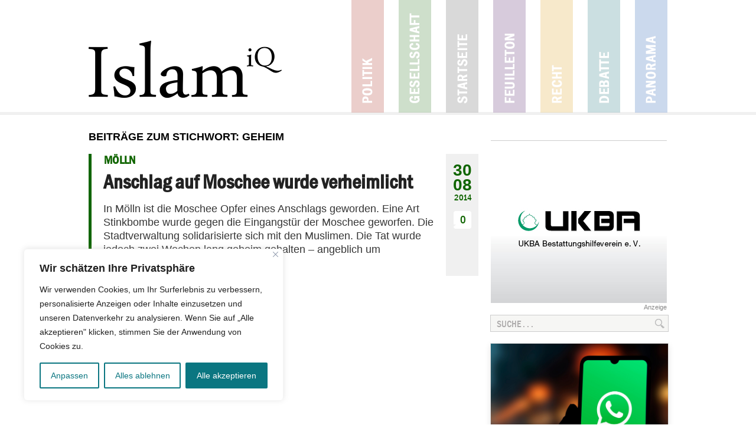

--- FILE ---
content_type: text/html; charset=UTF-8
request_url: https://www.islamiq.de/tag/geheim/
body_size: 21923
content:
<!DOCTYPE html>
<html>
<head>

<meta http-equiv="Content-Type" content="text/html; charset=UTF-8" />


<meta name="viewport" content="width=device-width, initial-scale=1">
<link rel="shortcut icon" type="image/x-icon" href="https://www.islamiq.de/wp-content/themes/islamiq_2020/favicon.ico" />
<link rel="stylesheet" href="https://www.islamiq.de/wp-content/themes/islamiq_2020/style.css?v=81" type="text/css" media="screen" />
<script type="text/javascript" src="https://www.islamiq.de/wp-content/themes/islamiq_2020/js/responsive-nav.min.js"></script>
<link rel="pingback" href="https://www.islamiq.de/xmlrpc.php" />
<link rel='stylesheet' id='font-awesome-css'  href='https://netdna.bootstrapcdn.com/font-awesome/4.7.0/css/font-awesome.css?ver=5.5.1' type='text/css' media='all' />    
<!-- Open Graph Facebook Page Like -->
<meta property="article:publisher" content="https://www.facebook.com/islamiqde" />
<meta name="google-site-verification" content="R1Qi0HfCZ2vEweimd1w0MVuFPFj4CdCbFad3ZXxov4w" />	
    
<meta name='robots' content='index, follow, max-image-preview:large, max-snippet:-1, max-video-preview:-1' />

	<!-- This site is optimized with the Yoast SEO plugin v22.1 - https://yoast.com/wordpress/plugins/seo/ -->
	<title>Geheim Archives - IslamiQ - Nachrichten- und Debattenmagazin</title>
	<link rel="canonical" href="https://www.islamiq.de/tag/geheim/" />
	<meta property="og:locale" content="de_DE" />
	<meta property="og:type" content="article" />
	<meta property="og:title" content="Geheim Archives - IslamiQ - Nachrichten- und Debattenmagazin" />
	<meta property="og:url" content="https://www.islamiq.de/tag/geheim/" />
	<meta property="og:site_name" content="IslamiQ - Nachrichten- und Debattenmagazin" />
	<meta property="og:image" content="https://www.islamiq.de/wp-content/uploads/2025/03/Logo-iQ.jpg" />
	<meta property="og:image:width" content="1200" />
	<meta property="og:image:height" content="675" />
	<meta property="og:image:type" content="image/jpeg" />
	<meta name="twitter:card" content="summary_large_image" />
	<meta name="twitter:site" content="@Islamiqde" />
	<script type="application/ld+json" class="yoast-schema-graph">{"@context":"https://schema.org","@graph":[{"@type":"CollectionPage","@id":"https://www.islamiq.de/tag/geheim/","url":"https://www.islamiq.de/tag/geheim/","name":"Geheim Archives - IslamiQ - Nachrichten- und Debattenmagazin","isPartOf":{"@id":"https://www.islamiq.de/#website"},"breadcrumb":{"@id":"https://www.islamiq.de/tag/geheim/#breadcrumb"},"inLanguage":"de"},{"@type":"BreadcrumbList","@id":"https://www.islamiq.de/tag/geheim/#breadcrumb","itemListElement":[{"@type":"ListItem","position":1,"name":"Home","item":"https://www.islamiq.de/"},{"@type":"ListItem","position":2,"name":"Geheim"}]},{"@type":"WebSite","@id":"https://www.islamiq.de/#website","url":"https://www.islamiq.de/","name":"IslamiQ - Nachrichten- und Debattenmagazin","description":"Das Fachmagazin zu Themen rund um Islam und Muslime","publisher":{"@id":"https://www.islamiq.de/#organization"},"alternateName":"IslamiQ","potentialAction":[{"@type":"SearchAction","target":{"@type":"EntryPoint","urlTemplate":"https://www.islamiq.de/?s={search_term_string}"},"query-input":"required name=search_term_string"}],"inLanguage":"de"},{"@type":"Organization","@id":"https://www.islamiq.de/#organization","name":"IslamiQ - Nachrichten- und Debattenmagazin","url":"https://www.islamiq.de/","logo":{"@type":"ImageObject","inLanguage":"de","@id":"https://www.islamiq.de/#/schema/logo/image/","url":"https://www.islamiq.de/wp-content/uploads/2024/10/359787751_846334153570209_4547093392424483968_n.jpeg","contentUrl":"https://www.islamiq.de/wp-content/uploads/2024/10/359787751_846334153570209_4547093392424483968_n.jpeg","width":960,"height":960,"caption":"IslamiQ - Nachrichten- und Debattenmagazin"},"image":{"@id":"https://www.islamiq.de/#/schema/logo/image/"},"sameAs":["https://www.facebook.com/Islamiqde","https://twitter.com/Islamiqde","https://instagram.com/Islamiqde","https://youtube.com/Islamiqde"]}]}</script>
	<!-- / Yoast SEO plugin. -->


<link rel='dns-prefetch' href='//www.googletagmanager.com' />
<link rel="alternate" type="application/rss+xml" title="IslamiQ - Nachrichten- und Debattenmagazin &raquo; Geheim Schlagwort-Feed" href="https://www.islamiq.de/tag/geheim/feed/" />
<script type="text/javascript">
/* <![CDATA[ */
window._wpemojiSettings = {"baseUrl":"https:\/\/s.w.org\/images\/core\/emoji\/14.0.0\/72x72\/","ext":".png","svgUrl":"https:\/\/s.w.org\/images\/core\/emoji\/14.0.0\/svg\/","svgExt":".svg","source":{"concatemoji":"https:\/\/www.islamiq.de\/wp-includes\/js\/wp-emoji-release.min.js?ver=6.4.7"}};
/*! This file is auto-generated */
!function(i,n){var o,s,e;function c(e){try{var t={supportTests:e,timestamp:(new Date).valueOf()};sessionStorage.setItem(o,JSON.stringify(t))}catch(e){}}function p(e,t,n){e.clearRect(0,0,e.canvas.width,e.canvas.height),e.fillText(t,0,0);var t=new Uint32Array(e.getImageData(0,0,e.canvas.width,e.canvas.height).data),r=(e.clearRect(0,0,e.canvas.width,e.canvas.height),e.fillText(n,0,0),new Uint32Array(e.getImageData(0,0,e.canvas.width,e.canvas.height).data));return t.every(function(e,t){return e===r[t]})}function u(e,t,n){switch(t){case"flag":return n(e,"\ud83c\udff3\ufe0f\u200d\u26a7\ufe0f","\ud83c\udff3\ufe0f\u200b\u26a7\ufe0f")?!1:!n(e,"\ud83c\uddfa\ud83c\uddf3","\ud83c\uddfa\u200b\ud83c\uddf3")&&!n(e,"\ud83c\udff4\udb40\udc67\udb40\udc62\udb40\udc65\udb40\udc6e\udb40\udc67\udb40\udc7f","\ud83c\udff4\u200b\udb40\udc67\u200b\udb40\udc62\u200b\udb40\udc65\u200b\udb40\udc6e\u200b\udb40\udc67\u200b\udb40\udc7f");case"emoji":return!n(e,"\ud83e\udef1\ud83c\udffb\u200d\ud83e\udef2\ud83c\udfff","\ud83e\udef1\ud83c\udffb\u200b\ud83e\udef2\ud83c\udfff")}return!1}function f(e,t,n){var r="undefined"!=typeof WorkerGlobalScope&&self instanceof WorkerGlobalScope?new OffscreenCanvas(300,150):i.createElement("canvas"),a=r.getContext("2d",{willReadFrequently:!0}),o=(a.textBaseline="top",a.font="600 32px Arial",{});return e.forEach(function(e){o[e]=t(a,e,n)}),o}function t(e){var t=i.createElement("script");t.src=e,t.defer=!0,i.head.appendChild(t)}"undefined"!=typeof Promise&&(o="wpEmojiSettingsSupports",s=["flag","emoji"],n.supports={everything:!0,everythingExceptFlag:!0},e=new Promise(function(e){i.addEventListener("DOMContentLoaded",e,{once:!0})}),new Promise(function(t){var n=function(){try{var e=JSON.parse(sessionStorage.getItem(o));if("object"==typeof e&&"number"==typeof e.timestamp&&(new Date).valueOf()<e.timestamp+604800&&"object"==typeof e.supportTests)return e.supportTests}catch(e){}return null}();if(!n){if("undefined"!=typeof Worker&&"undefined"!=typeof OffscreenCanvas&&"undefined"!=typeof URL&&URL.createObjectURL&&"undefined"!=typeof Blob)try{var e="postMessage("+f.toString()+"("+[JSON.stringify(s),u.toString(),p.toString()].join(",")+"));",r=new Blob([e],{type:"text/javascript"}),a=new Worker(URL.createObjectURL(r),{name:"wpTestEmojiSupports"});return void(a.onmessage=function(e){c(n=e.data),a.terminate(),t(n)})}catch(e){}c(n=f(s,u,p))}t(n)}).then(function(e){for(var t in e)n.supports[t]=e[t],n.supports.everything=n.supports.everything&&n.supports[t],"flag"!==t&&(n.supports.everythingExceptFlag=n.supports.everythingExceptFlag&&n.supports[t]);n.supports.everythingExceptFlag=n.supports.everythingExceptFlag&&!n.supports.flag,n.DOMReady=!1,n.readyCallback=function(){n.DOMReady=!0}}).then(function(){return e}).then(function(){var e;n.supports.everything||(n.readyCallback(),(e=n.source||{}).concatemoji?t(e.concatemoji):e.wpemoji&&e.twemoji&&(t(e.twemoji),t(e.wpemoji)))}))}((window,document),window._wpemojiSettings);
/* ]]> */
</script>
<link rel='stylesheet' id='wordpress-popular-posts-css' href='https://www.islamiq.de/wp-content/plugins/wordpress-popular-posts/style/wpp.css?ver=2.3.7' type='text/css' media='all' />
<style id='wp-emoji-styles-inline-css' type='text/css'>

	img.wp-smiley, img.emoji {
		display: inline !important;
		border: none !important;
		box-shadow: none !important;
		height: 1em !important;
		width: 1em !important;
		margin: 0 0.07em !important;
		vertical-align: -0.1em !important;
		background: none !important;
		padding: 0 !important;
	}
</style>
<link rel='stylesheet' id='wp-block-library-css' href='https://www.islamiq.de/wp-includes/css/dist/block-library/style.min.css?ver=6.4.7' type='text/css' media='all' />
<style id='classic-theme-styles-inline-css' type='text/css'>
/*! This file is auto-generated */
.wp-block-button__link{color:#fff;background-color:#32373c;border-radius:9999px;box-shadow:none;text-decoration:none;padding:calc(.667em + 2px) calc(1.333em + 2px);font-size:1.125em}.wp-block-file__button{background:#32373c;color:#fff;text-decoration:none}
</style>
<style id='global-styles-inline-css' type='text/css'>
body{--wp--preset--color--black: #000000;--wp--preset--color--cyan-bluish-gray: #abb8c3;--wp--preset--color--white: #ffffff;--wp--preset--color--pale-pink: #f78da7;--wp--preset--color--vivid-red: #cf2e2e;--wp--preset--color--luminous-vivid-orange: #ff6900;--wp--preset--color--luminous-vivid-amber: #fcb900;--wp--preset--color--light-green-cyan: #7bdcb5;--wp--preset--color--vivid-green-cyan: #00d084;--wp--preset--color--pale-cyan-blue: #8ed1fc;--wp--preset--color--vivid-cyan-blue: #0693e3;--wp--preset--color--vivid-purple: #9b51e0;--wp--preset--gradient--vivid-cyan-blue-to-vivid-purple: linear-gradient(135deg,rgba(6,147,227,1) 0%,rgb(155,81,224) 100%);--wp--preset--gradient--light-green-cyan-to-vivid-green-cyan: linear-gradient(135deg,rgb(122,220,180) 0%,rgb(0,208,130) 100%);--wp--preset--gradient--luminous-vivid-amber-to-luminous-vivid-orange: linear-gradient(135deg,rgba(252,185,0,1) 0%,rgba(255,105,0,1) 100%);--wp--preset--gradient--luminous-vivid-orange-to-vivid-red: linear-gradient(135deg,rgba(255,105,0,1) 0%,rgb(207,46,46) 100%);--wp--preset--gradient--very-light-gray-to-cyan-bluish-gray: linear-gradient(135deg,rgb(238,238,238) 0%,rgb(169,184,195) 100%);--wp--preset--gradient--cool-to-warm-spectrum: linear-gradient(135deg,rgb(74,234,220) 0%,rgb(151,120,209) 20%,rgb(207,42,186) 40%,rgb(238,44,130) 60%,rgb(251,105,98) 80%,rgb(254,248,76) 100%);--wp--preset--gradient--blush-light-purple: linear-gradient(135deg,rgb(255,206,236) 0%,rgb(152,150,240) 100%);--wp--preset--gradient--blush-bordeaux: linear-gradient(135deg,rgb(254,205,165) 0%,rgb(254,45,45) 50%,rgb(107,0,62) 100%);--wp--preset--gradient--luminous-dusk: linear-gradient(135deg,rgb(255,203,112) 0%,rgb(199,81,192) 50%,rgb(65,88,208) 100%);--wp--preset--gradient--pale-ocean: linear-gradient(135deg,rgb(255,245,203) 0%,rgb(182,227,212) 50%,rgb(51,167,181) 100%);--wp--preset--gradient--electric-grass: linear-gradient(135deg,rgb(202,248,128) 0%,rgb(113,206,126) 100%);--wp--preset--gradient--midnight: linear-gradient(135deg,rgb(2,3,129) 0%,rgb(40,116,252) 100%);--wp--preset--font-size--small: 13px;--wp--preset--font-size--medium: 20px;--wp--preset--font-size--large: 36px;--wp--preset--font-size--x-large: 42px;--wp--preset--spacing--20: 0.44rem;--wp--preset--spacing--30: 0.67rem;--wp--preset--spacing--40: 1rem;--wp--preset--spacing--50: 1.5rem;--wp--preset--spacing--60: 2.25rem;--wp--preset--spacing--70: 3.38rem;--wp--preset--spacing--80: 5.06rem;--wp--preset--shadow--natural: 6px 6px 9px rgba(0, 0, 0, 0.2);--wp--preset--shadow--deep: 12px 12px 50px rgba(0, 0, 0, 0.4);--wp--preset--shadow--sharp: 6px 6px 0px rgba(0, 0, 0, 0.2);--wp--preset--shadow--outlined: 6px 6px 0px -3px rgba(255, 255, 255, 1), 6px 6px rgba(0, 0, 0, 1);--wp--preset--shadow--crisp: 6px 6px 0px rgba(0, 0, 0, 1);}:where(.is-layout-flex){gap: 0.5em;}:where(.is-layout-grid){gap: 0.5em;}body .is-layout-flow > .alignleft{float: left;margin-inline-start: 0;margin-inline-end: 2em;}body .is-layout-flow > .alignright{float: right;margin-inline-start: 2em;margin-inline-end: 0;}body .is-layout-flow > .aligncenter{margin-left: auto !important;margin-right: auto !important;}body .is-layout-constrained > .alignleft{float: left;margin-inline-start: 0;margin-inline-end: 2em;}body .is-layout-constrained > .alignright{float: right;margin-inline-start: 2em;margin-inline-end: 0;}body .is-layout-constrained > .aligncenter{margin-left: auto !important;margin-right: auto !important;}body .is-layout-constrained > :where(:not(.alignleft):not(.alignright):not(.alignfull)){max-width: var(--wp--style--global--content-size);margin-left: auto !important;margin-right: auto !important;}body .is-layout-constrained > .alignwide{max-width: var(--wp--style--global--wide-size);}body .is-layout-flex{display: flex;}body .is-layout-flex{flex-wrap: wrap;align-items: center;}body .is-layout-flex > *{margin: 0;}body .is-layout-grid{display: grid;}body .is-layout-grid > *{margin: 0;}:where(.wp-block-columns.is-layout-flex){gap: 2em;}:where(.wp-block-columns.is-layout-grid){gap: 2em;}:where(.wp-block-post-template.is-layout-flex){gap: 1.25em;}:where(.wp-block-post-template.is-layout-grid){gap: 1.25em;}.has-black-color{color: var(--wp--preset--color--black) !important;}.has-cyan-bluish-gray-color{color: var(--wp--preset--color--cyan-bluish-gray) !important;}.has-white-color{color: var(--wp--preset--color--white) !important;}.has-pale-pink-color{color: var(--wp--preset--color--pale-pink) !important;}.has-vivid-red-color{color: var(--wp--preset--color--vivid-red) !important;}.has-luminous-vivid-orange-color{color: var(--wp--preset--color--luminous-vivid-orange) !important;}.has-luminous-vivid-amber-color{color: var(--wp--preset--color--luminous-vivid-amber) !important;}.has-light-green-cyan-color{color: var(--wp--preset--color--light-green-cyan) !important;}.has-vivid-green-cyan-color{color: var(--wp--preset--color--vivid-green-cyan) !important;}.has-pale-cyan-blue-color{color: var(--wp--preset--color--pale-cyan-blue) !important;}.has-vivid-cyan-blue-color{color: var(--wp--preset--color--vivid-cyan-blue) !important;}.has-vivid-purple-color{color: var(--wp--preset--color--vivid-purple) !important;}.has-black-background-color{background-color: var(--wp--preset--color--black) !important;}.has-cyan-bluish-gray-background-color{background-color: var(--wp--preset--color--cyan-bluish-gray) !important;}.has-white-background-color{background-color: var(--wp--preset--color--white) !important;}.has-pale-pink-background-color{background-color: var(--wp--preset--color--pale-pink) !important;}.has-vivid-red-background-color{background-color: var(--wp--preset--color--vivid-red) !important;}.has-luminous-vivid-orange-background-color{background-color: var(--wp--preset--color--luminous-vivid-orange) !important;}.has-luminous-vivid-amber-background-color{background-color: var(--wp--preset--color--luminous-vivid-amber) !important;}.has-light-green-cyan-background-color{background-color: var(--wp--preset--color--light-green-cyan) !important;}.has-vivid-green-cyan-background-color{background-color: var(--wp--preset--color--vivid-green-cyan) !important;}.has-pale-cyan-blue-background-color{background-color: var(--wp--preset--color--pale-cyan-blue) !important;}.has-vivid-cyan-blue-background-color{background-color: var(--wp--preset--color--vivid-cyan-blue) !important;}.has-vivid-purple-background-color{background-color: var(--wp--preset--color--vivid-purple) !important;}.has-black-border-color{border-color: var(--wp--preset--color--black) !important;}.has-cyan-bluish-gray-border-color{border-color: var(--wp--preset--color--cyan-bluish-gray) !important;}.has-white-border-color{border-color: var(--wp--preset--color--white) !important;}.has-pale-pink-border-color{border-color: var(--wp--preset--color--pale-pink) !important;}.has-vivid-red-border-color{border-color: var(--wp--preset--color--vivid-red) !important;}.has-luminous-vivid-orange-border-color{border-color: var(--wp--preset--color--luminous-vivid-orange) !important;}.has-luminous-vivid-amber-border-color{border-color: var(--wp--preset--color--luminous-vivid-amber) !important;}.has-light-green-cyan-border-color{border-color: var(--wp--preset--color--light-green-cyan) !important;}.has-vivid-green-cyan-border-color{border-color: var(--wp--preset--color--vivid-green-cyan) !important;}.has-pale-cyan-blue-border-color{border-color: var(--wp--preset--color--pale-cyan-blue) !important;}.has-vivid-cyan-blue-border-color{border-color: var(--wp--preset--color--vivid-cyan-blue) !important;}.has-vivid-purple-border-color{border-color: var(--wp--preset--color--vivid-purple) !important;}.has-vivid-cyan-blue-to-vivid-purple-gradient-background{background: var(--wp--preset--gradient--vivid-cyan-blue-to-vivid-purple) !important;}.has-light-green-cyan-to-vivid-green-cyan-gradient-background{background: var(--wp--preset--gradient--light-green-cyan-to-vivid-green-cyan) !important;}.has-luminous-vivid-amber-to-luminous-vivid-orange-gradient-background{background: var(--wp--preset--gradient--luminous-vivid-amber-to-luminous-vivid-orange) !important;}.has-luminous-vivid-orange-to-vivid-red-gradient-background{background: var(--wp--preset--gradient--luminous-vivid-orange-to-vivid-red) !important;}.has-very-light-gray-to-cyan-bluish-gray-gradient-background{background: var(--wp--preset--gradient--very-light-gray-to-cyan-bluish-gray) !important;}.has-cool-to-warm-spectrum-gradient-background{background: var(--wp--preset--gradient--cool-to-warm-spectrum) !important;}.has-blush-light-purple-gradient-background{background: var(--wp--preset--gradient--blush-light-purple) !important;}.has-blush-bordeaux-gradient-background{background: var(--wp--preset--gradient--blush-bordeaux) !important;}.has-luminous-dusk-gradient-background{background: var(--wp--preset--gradient--luminous-dusk) !important;}.has-pale-ocean-gradient-background{background: var(--wp--preset--gradient--pale-ocean) !important;}.has-electric-grass-gradient-background{background: var(--wp--preset--gradient--electric-grass) !important;}.has-midnight-gradient-background{background: var(--wp--preset--gradient--midnight) !important;}.has-small-font-size{font-size: var(--wp--preset--font-size--small) !important;}.has-medium-font-size{font-size: var(--wp--preset--font-size--medium) !important;}.has-large-font-size{font-size: var(--wp--preset--font-size--large) !important;}.has-x-large-font-size{font-size: var(--wp--preset--font-size--x-large) !important;}
.wp-block-navigation a:where(:not(.wp-element-button)){color: inherit;}
:where(.wp-block-post-template.is-layout-flex){gap: 1.25em;}:where(.wp-block-post-template.is-layout-grid){gap: 1.25em;}
:where(.wp-block-columns.is-layout-flex){gap: 2em;}:where(.wp-block-columns.is-layout-grid){gap: 2em;}
.wp-block-pullquote{font-size: 1.5em;line-height: 1.6;}
</style>
<link rel='stylesheet' id='contact-form-7-css' href='https://www.islamiq.de/wp-content/plugins/contact-form-7/includes/css/styles.css?ver=5.8.7' type='text/css' media='all' />
<link rel='stylesheet' id='printomatic-css-css' href='https://www.islamiq.de/wp-content/plugins/print-o-matic/css/style.css?ver=2.0' type='text/css' media='all' />
<link rel='stylesheet' id='wp-polls-css' href='https://www.islamiq.de/wp-content/plugins/wp-polls/polls-css.css?ver=2.63' type='text/css' media='all' />
<link rel='stylesheet' id='ngg_trigger_buttons-css' href='https://www.islamiq.de/wp-content/plugins/nextgen-gallery/static/GalleryDisplay/trigger_buttons.css?ver=3.58' type='text/css' media='all' />
<link rel='stylesheet' id='fancybox-0-css' href='https://www.islamiq.de/wp-content/plugins/nextgen-gallery/static/Lightbox/fancybox/jquery.fancybox-1.3.4.css?ver=3.58' type='text/css' media='all' />
<link rel='stylesheet' id='fontawesome_v4_shim_style-css' href='https://www.islamiq.de/wp-content/plugins/nextgen-gallery/static/FontAwesome/css/v4-shims.min.css?ver=6.4.7' type='text/css' media='all' />
<link rel='stylesheet' id='fontawesome-css' href='https://www.islamiq.de/wp-content/plugins/nextgen-gallery/static/FontAwesome/css/all.min.css?ver=6.4.7' type='text/css' media='all' />
<link rel='stylesheet' id='nextgen_pagination_style-css' href='https://www.islamiq.de/wp-content/plugins/nextgen-gallery/static/GalleryDisplay/pagination_style.css?ver=3.58' type='text/css' media='all' />
<link rel='stylesheet' id='nextgen_basic_thumbnails_style-css' href='https://www.islamiq.de/wp-content/plugins/nextgen-gallery/static/Thumbnails/nextgen_basic_thumbnails.css?ver=3.58' type='text/css' media='all' />
<link rel='stylesheet' id='nextgen_widgets_style-css' href='https://www.islamiq.de/wp-content/plugins/nextgen-gallery/static/Widget/display.css?ver=3.58' type='text/css' media='all' />
<link rel='stylesheet' id='ngg_basic_slideshow_style-css' href='https://www.islamiq.de/wp-content/plugins/nextgen-gallery/static/Slideshow/ngg_basic_slideshow.css?ver=3.58' type='text/css' media='all' />
<link rel='stylesheet' id='ngg_slick_slideshow_style-css' href='https://www.islamiq.de/wp-content/plugins/nextgen-gallery/static/Slideshow/slick/slick.css?ver=3.58' type='text/css' media='all' />
<link rel='stylesheet' id='ngg_slick_slideshow_theme-css' href='https://www.islamiq.de/wp-content/plugins/nextgen-gallery/static/Slideshow/slick/slick-theme.css?ver=3.58' type='text/css' media='all' />
<link rel='stylesheet' id='nextgen_basic_slideshow_style-css' href='https://www.islamiq.de/wp-content/plugins/nextgen-gallery/static/Slideshow/ngg_basic_slideshow.css?ver=3.58' type='text/css' media='all' />
<link rel='stylesheet' id='wp-ui-css' href='https://www.islamiq.de/wp-content/plugins/wp-ui/css/wp-ui.css?ver=6.4.7' type='text/css' media='all' />
<link rel='stylesheet' id='wpui-light-css' href='https://www.islamiq.de/wp-content/plugins/wp-ui/css/themes/wpui-light.css?ver=6.4.7' type='text/css' media='all' />
<link rel='stylesheet' id='wpui-multiple-css' href='https://www.islamiq.de/wp-content/plugins/wp-ui/css/css.php?styles=wpui-light%7Cwpui-blue%7Cwpui-red%7Cwpui-green%7Cwpui-dark%7Cwpui-quark%7Cwpui-alma%7Cwpui-macish%7Cwpui-redmond%7Cwpui-sevin&#038;ver=6.4.7' type='text/css' media='all' />
<script type="text/javascript" id="cookie-law-info-js-extra">
/* <![CDATA[ */
var _ckyConfig = {"_ipData":[],"_assetsURL":"https:\/\/www.islamiq.de\/wp-content\/plugins\/cookie-law-info\/lite\/frontend\/images\/","_publicURL":"https:\/\/www.islamiq.de","_expiry":"365","_categories":[{"name":"Notwendige","slug":"necessary","isNecessary":true,"ccpaDoNotSell":true,"cookies":[],"active":true,"defaultConsent":{"gdpr":true,"ccpa":true}},{"name":"Funktionale","slug":"functional","isNecessary":false,"ccpaDoNotSell":true,"cookies":[],"active":true,"defaultConsent":{"gdpr":false,"ccpa":false}},{"name":"Analyse","slug":"analytics","isNecessary":false,"ccpaDoNotSell":true,"cookies":[],"active":true,"defaultConsent":{"gdpr":false,"ccpa":false}},{"name":"Leistungs","slug":"performance","isNecessary":false,"ccpaDoNotSell":true,"cookies":[],"active":true,"defaultConsent":{"gdpr":false,"ccpa":false}},{"name":"Werbe","slug":"advertisement","isNecessary":false,"ccpaDoNotSell":true,"cookies":[],"active":true,"defaultConsent":{"gdpr":false,"ccpa":false}}],"_activeLaw":"gdpr","_rootDomain":"","_block":"1","_showBanner":"1","_bannerConfig":{"settings":{"type":"box","preferenceCenterType":"sidebar-left","position":"bottom-left","applicableLaw":"gdpr"},"behaviours":{"reloadBannerOnAccept":false,"loadAnalyticsByDefault":false,"animations":{"onLoad":"animate","onHide":"sticky"}},"config":{"revisitConsent":{"status":true,"tag":"revisit-consent","position":"bottom-left","meta":{"url":"#"},"styles":{"background-color":"#0056a7"},"elements":{"title":{"type":"text","tag":"revisit-consent-title","status":true,"styles":{"color":"#0056a7"}}}},"preferenceCenter":{"toggle":{"status":true,"tag":"detail-category-toggle","type":"toggle","states":{"active":{"styles":{"background-color":"#1863DC"}},"inactive":{"styles":{"background-color":"#D0D5D2"}}}}},"categoryPreview":{"status":false,"toggle":{"status":true,"tag":"detail-category-preview-toggle","type":"toggle","states":{"active":{"styles":{"background-color":"#1863DC"}},"inactive":{"styles":{"background-color":"#D0D5D2"}}}}},"videoPlaceholder":{"status":true,"styles":{"background-color":"#000000","border-color":"#000000","color":"#ffffff"}},"readMore":{"status":false,"tag":"readmore-button","type":"link","meta":{"noFollow":true,"newTab":true},"styles":{"color":"#0b7681","background-color":"transparent","border-color":"transparent"}},"auditTable":{"status":true},"optOption":{"status":true,"toggle":{"status":true,"tag":"optout-option-toggle","type":"toggle","states":{"active":{"styles":{"background-color":"#1863dc"}},"inactive":{"styles":{"background-color":"#FFFFFF"}}}}}}},"_version":"3.2.6","_logConsent":"1","_tags":[{"tag":"accept-button","styles":{"color":"#FFFFFF","background-color":"#0b7681","border-color":"#0b7681"}},{"tag":"reject-button","styles":{"color":"#0B7681","background-color":"transparent","border-color":"#0b7681"}},{"tag":"settings-button","styles":{"color":"#0b7681","background-color":"transparent","border-color":"#0b7681"}},{"tag":"readmore-button","styles":{"color":"#0b7681","background-color":"transparent","border-color":"transparent"}},{"tag":"donotsell-button","styles":{"color":"#1863dc","background-color":"transparent","border-color":"transparent"}},{"tag":"accept-button","styles":{"color":"#FFFFFF","background-color":"#0b7681","border-color":"#0b7681"}},{"tag":"revisit-consent","styles":{"background-color":"#0056a7"}}],"_shortCodes":[{"key":"cky_readmore","content":"<a href=\"#\" class=\"cky-policy\" aria-label=\"Cookie-Richtlinie\" target=\"_blank\" rel=\"noopener\" data-cky-tag=\"readmore-button\">Cookie-Richtlinie<\/a>","tag":"readmore-button","status":false,"attributes":{"rel":"nofollow","target":"_blank"}},{"key":"cky_show_desc","content":"<button class=\"cky-show-desc-btn\" data-cky-tag=\"show-desc-button\" aria-label=\"Mehr zeigen\">Mehr zeigen<\/button>","tag":"show-desc-button","status":true,"attributes":[]},{"key":"cky_hide_desc","content":"<button class=\"cky-show-desc-btn\" data-cky-tag=\"hide-desc-button\" aria-label=\"Weniger zeigen\">Weniger zeigen<\/button>","tag":"hide-desc-button","status":true,"attributes":[]},{"key":"cky_category_toggle_label","content":"[cky_{{status}}_category_label] [cky_preference_{{category_slug}}_title]","tag":"","status":true,"attributes":[]},{"key":"cky_enable_category_label","content":"Erm\u00f6glichen","tag":"","status":true,"attributes":[]},{"key":"cky_disable_category_label","content":"Deaktivieren","tag":"","status":true,"attributes":[]},{"key":"cky_video_placeholder","content":"<div class=\"video-placeholder-normal\" data-cky-tag=\"video-placeholder\" id=\"[UNIQUEID]\"><p class=\"video-placeholder-text-normal\" data-cky-tag=\"placeholder-title\">Bitte akzeptieren Sie die Cookie-Einwilligung<\/p><\/div>","tag":"","status":true,"attributes":[]},{"key":"cky_enable_optout_label","content":"Erm\u00f6glichen","tag":"","status":true,"attributes":[]},{"key":"cky_disable_optout_label","content":"Deaktivieren","tag":"","status":true,"attributes":[]},{"key":"cky_optout_toggle_label","content":"[cky_{{status}}_optout_label] [cky_optout_option_title]","tag":"","status":true,"attributes":[]},{"key":"cky_optout_option_title","content":"Verkaufen oder teilen Sie meine pers\u00f6nlichen Daten nicht","tag":"","status":true,"attributes":[]},{"key":"cky_optout_close_label","content":"Nah dran","tag":"","status":true,"attributes":[]}],"_rtl":"","_language":"de","_providersToBlock":[]};
var _ckyStyles = {"css":".cky-overlay{background: #000000; opacity: 0.4; position: fixed; top: 0; left: 0; width: 100%; height: 100%; z-index: 99999999;}.cky-hide{display: none;}.cky-btn-revisit-wrapper{display: flex; align-items: center; justify-content: center; background: #0056a7; width: 45px; height: 45px; border-radius: 50%; position: fixed; z-index: 999999; cursor: pointer;}.cky-revisit-bottom-left{bottom: 15px; left: 15px;}.cky-revisit-bottom-right{bottom: 15px; right: 15px;}.cky-btn-revisit-wrapper .cky-btn-revisit{display: flex; align-items: center; justify-content: center; background: none; border: none; cursor: pointer; position: relative; margin: 0; padding: 0;}.cky-btn-revisit-wrapper .cky-btn-revisit img{max-width: fit-content; margin: 0; height: 30px; width: 30px;}.cky-revisit-bottom-left:hover::before{content: attr(data-tooltip); position: absolute; background: #4e4b66; color: #ffffff; left: calc(100% + 7px); font-size: 12px; line-height: 16px; width: max-content; padding: 4px 8px; border-radius: 4px;}.cky-revisit-bottom-left:hover::after{position: absolute; content: \"\"; border: 5px solid transparent; left: calc(100% + 2px); border-left-width: 0; border-right-color: #4e4b66;}.cky-revisit-bottom-right:hover::before{content: attr(data-tooltip); position: absolute; background: #4e4b66; color: #ffffff; right: calc(100% + 7px); font-size: 12px; line-height: 16px; width: max-content; padding: 4px 8px; border-radius: 4px;}.cky-revisit-bottom-right:hover::after{position: absolute; content: \"\"; border: 5px solid transparent; right: calc(100% + 2px); border-right-width: 0; border-left-color: #4e4b66;}.cky-revisit-hide{display: none;}.cky-consent-container{position: fixed; width: 440px; box-sizing: border-box; z-index: 9999999; border-radius: 6px;}.cky-consent-container .cky-consent-bar{background: #ffffff; border: 1px solid; padding: 20px 26px; box-shadow: 0 -1px 10px 0 #acabab4d; border-radius: 6px;}.cky-box-bottom-left{bottom: 40px; left: 40px;}.cky-box-bottom-right{bottom: 40px; right: 40px;}.cky-box-top-left{top: 40px; left: 40px;}.cky-box-top-right{top: 40px; right: 40px;}.cky-custom-brand-logo-wrapper .cky-custom-brand-logo{width: 100px; height: auto; margin: 0 0 12px 0;}.cky-notice .cky-title{color: #212121; font-weight: 700; font-size: 18px; line-height: 24px; margin: 0 0 12px 0;}.cky-notice-des *, .cky-preference-content-wrapper *, .cky-accordion-header-des *, .cky-gpc-wrapper .cky-gpc-desc *{font-size: 14px;}.cky-notice-des{color: #212121; font-size: 14px; line-height: 24px; font-weight: 400;}.cky-notice-des img{min-height: 25px; min-width: 25px;}.cky-consent-bar .cky-notice-des p, .cky-gpc-wrapper .cky-gpc-desc p, .cky-preference-body-wrapper .cky-preference-content-wrapper p, .cky-accordion-header-wrapper .cky-accordion-header-des p, .cky-cookie-des-table li div:last-child p{color: inherit; margin-top: 0;}.cky-notice-des P:last-child, .cky-preference-content-wrapper p:last-child, .cky-cookie-des-table li div:last-child p:last-child, .cky-gpc-wrapper .cky-gpc-desc p:last-child{margin-bottom: 0;}.cky-notice-des a.cky-policy, .cky-notice-des button.cky-policy{font-size: 14px; color: #1863dc; white-space: nowrap; cursor: pointer; background: transparent; border: 1px solid; text-decoration: underline;}.cky-notice-des button.cky-policy{padding: 0;}.cky-notice-des a.cky-policy:focus-visible, .cky-notice-des button.cky-policy:focus-visible, .cky-preference-content-wrapper .cky-show-desc-btn:focus-visible, .cky-accordion-header .cky-accordion-btn:focus-visible, .cky-preference-header .cky-btn-close:focus-visible, .cky-switch input[type=\"checkbox\"]:focus-visible, .cky-footer-wrapper a:focus-visible, .cky-btn:focus-visible{outline: 2px solid #1863dc; outline-offset: 2px;}.cky-btn:focus:not(:focus-visible), .cky-accordion-header .cky-accordion-btn:focus:not(:focus-visible), .cky-preference-content-wrapper .cky-show-desc-btn:focus:not(:focus-visible), .cky-btn-revisit-wrapper .cky-btn-revisit:focus:not(:focus-visible), .cky-preference-header .cky-btn-close:focus:not(:focus-visible), .cky-consent-bar .cky-banner-btn-close:focus:not(:focus-visible){outline: 0;}button.cky-show-desc-btn:not(:hover):not(:active){color: #1863dc; background: transparent;}button.cky-accordion-btn:not(:hover):not(:active), button.cky-banner-btn-close:not(:hover):not(:active), button.cky-btn-revisit:not(:hover):not(:active), button.cky-btn-close:not(:hover):not(:active){background: transparent;}.cky-consent-bar button:hover, .cky-modal.cky-modal-open button:hover, .cky-consent-bar button:focus, .cky-modal.cky-modal-open button:focus{text-decoration: none;}.cky-notice-btn-wrapper{display: flex; justify-content: flex-start; align-items: center; flex-wrap: wrap; margin-top: 16px;}.cky-notice-btn-wrapper .cky-btn{text-shadow: none; box-shadow: none;}.cky-btn{flex: auto; max-width: 100%; font-size: 14px; font-family: inherit; line-height: 24px; padding: 8px; font-weight: 500; margin: 0 8px 0 0; border-radius: 2px; cursor: pointer; text-align: center; text-transform: none; min-height: 0;}.cky-btn:hover{opacity: 0.8;}.cky-btn-customize{color: #1863dc; background: transparent; border: 2px solid #1863dc;}.cky-btn-reject{color: #1863dc; background: transparent; border: 2px solid #1863dc;}.cky-btn-accept{background: #1863dc; color: #ffffff; border: 2px solid #1863dc;}.cky-btn:last-child{margin-right: 0;}@media (max-width: 576px){.cky-box-bottom-left{bottom: 0; left: 0;}.cky-box-bottom-right{bottom: 0; right: 0;}.cky-box-top-left{top: 0; left: 0;}.cky-box-top-right{top: 0; right: 0;}} @media (max-width: 440px){.cky-box-bottom-left, .cky-box-bottom-right, .cky-box-top-left, .cky-box-top-right{width: 100%; max-width: 100%;}.cky-consent-container .cky-consent-bar{padding: 20px 0;}.cky-custom-brand-logo-wrapper, .cky-notice .cky-title, .cky-notice-des, .cky-notice-btn-wrapper{padding: 0 24px;}.cky-notice-des{max-height: 40vh; overflow-y: scroll;}.cky-notice-btn-wrapper{flex-direction: column; margin-top: 0;}.cky-btn{width: 100%; margin: 10px 0 0 0;}.cky-notice-btn-wrapper .cky-btn-customize{order: 2;}.cky-notice-btn-wrapper .cky-btn-reject{order: 3;}.cky-notice-btn-wrapper .cky-btn-accept{order: 1; margin-top: 16px;}} @media (max-width: 352px){.cky-notice .cky-title{font-size: 16px;}.cky-notice-des *{font-size: 12px;}.cky-notice-des, .cky-btn{font-size: 12px;}} .cky-modal.cky-sidebar-left.cky-modal-open, .cky-modal.cky-sidebar-right.cky-modal-open{overflow-x: hidden; overflow-y: auto; transform: translate(0); transition-duration: 0.4s; transition-property: transform;}.cky-modal{background: #ffffff; z-index: 999999999; color: #212121; bottom: 0; box-sizing: border-box; overflow-x: visible; overflow-y: visible; position: fixed; top: 0; max-width: 100%;}.cky-modal.cky-sidebar-left{left: 0; transform: translate(-100%);}.cky-modal.cky-sidebar-right{right: 0; transform: translate(100%);}.cky-preference-center{height: 100vh; overflow: hidden; width: 480px; display: flex; flex-direction: column;}.cky-preference-header{display: flex; align-items: center; justify-content: space-between; padding: 22px 24px; border-bottom: 1px solid;}.cky-preference-header .cky-preference-title{font-size: 18px; font-weight: 700; line-height: 24px;}.cky-preference-header .cky-btn-close{margin: 0; cursor: pointer; vertical-align: middle; padding: 0; background: none; border: none; width: auto; height: auto; min-height: 0; line-height: 0; text-shadow: none; box-shadow: none;}.cky-preference-header .cky-btn-close img{margin: 0; height: 10px; width: 10px;}.cky-preference-body-wrapper{padding: 0 24px; flex: 1; overflow: auto; box-sizing: border-box;}.cky-preference-content-wrapper, .cky-gpc-wrapper .cky-gpc-desc{font-size: 14px; line-height: 24px; font-weight: 400; padding: 12px 0;}.cky-preference-content-wrapper{border-bottom: 1px solid;}.cky-preference-content-wrapper img{min-height: 25px; min-width: 25px;}.cky-preference-content-wrapper .cky-show-desc-btn{font-size: 14px; font-family: inherit; color: #1863dc; text-decoration: none; line-height: 24px; padding: 0; margin: 0; white-space: nowrap; cursor: pointer; background: transparent; border-color: transparent; text-transform: none; min-height: 0; text-shadow: none; box-shadow: none;}.cky-accordion-wrapper{margin-bottom: 10px;}.cky-accordion{border-bottom: 1px solid;}.cky-accordion:last-child{border-bottom: none;}.cky-accordion .cky-accordion-item{display: flex; margin-top: 10px;}.cky-accordion .cky-accordion-body{display: none;}.cky-accordion.cky-accordion-active .cky-accordion-body{display: block; padding: 0 22px; margin-bottom: 16px;}.cky-accordion-header-wrapper{cursor: pointer; width: 100%;}.cky-accordion-item .cky-accordion-header{display: flex; justify-content: space-between; align-items: center;}.cky-accordion-header .cky-accordion-btn{font-size: 16px; font-family: inherit; color: #212121; line-height: 24px; background: none; border: none; font-weight: 700; padding: 0; margin: 0; cursor: pointer; text-transform: none; min-height: 0; text-shadow: none; box-shadow: none;}.cky-accordion-header .cky-always-active{color: #008000; font-weight: 600; line-height: 24px; font-size: 14px;}.cky-accordion-header-des{font-size: 14px; line-height: 24px; margin: 10px 0 16px 0;}.cky-accordion-chevron{margin-right: 22px; position: relative; cursor: pointer;}.cky-accordion-chevron-hide{display: none;}.cky-accordion .cky-accordion-chevron i::before{content: \"\"; position: absolute; border-right: 1.4px solid; border-bottom: 1.4px solid; border-color: inherit; height: 6px; width: 6px; -webkit-transform: rotate(-45deg); -moz-transform: rotate(-45deg); -ms-transform: rotate(-45deg); -o-transform: rotate(-45deg); transform: rotate(-45deg); transition: all 0.2s ease-in-out; top: 8px;}.cky-accordion.cky-accordion-active .cky-accordion-chevron i::before{-webkit-transform: rotate(45deg); -moz-transform: rotate(45deg); -ms-transform: rotate(45deg); -o-transform: rotate(45deg); transform: rotate(45deg);}.cky-audit-table{background: #f4f4f4; border-radius: 6px;}.cky-audit-table .cky-empty-cookies-text{color: inherit; font-size: 12px; line-height: 24px; margin: 0; padding: 10px;}.cky-audit-table .cky-cookie-des-table{font-size: 12px; line-height: 24px; font-weight: normal; padding: 15px 10px; border-bottom: 1px solid; border-bottom-color: inherit; margin: 0;}.cky-audit-table .cky-cookie-des-table:last-child{border-bottom: none;}.cky-audit-table .cky-cookie-des-table li{list-style-type: none; display: flex; padding: 3px 0;}.cky-audit-table .cky-cookie-des-table li:first-child{padding-top: 0;}.cky-cookie-des-table li div:first-child{width: 100px; font-weight: 600; word-break: break-word; word-wrap: break-word;}.cky-cookie-des-table li div:last-child{flex: 1; word-break: break-word; word-wrap: break-word; margin-left: 8px;}.cky-footer-shadow{display: block; width: 100%; height: 40px; background: linear-gradient(180deg, rgba(255, 255, 255, 0) 0%, #ffffff 100%); position: absolute; bottom: calc(100% - 1px);}.cky-footer-wrapper{position: relative;}.cky-prefrence-btn-wrapper{padding: 22px 24px; border-top: 1px solid;}.cky-prefrence-btn-wrapper .cky-btn{width: 100%; text-shadow: none; box-shadow: none; margin: 8px 0 0 0;}.cky-prefrence-btn-wrapper .cky-btn:first-child{margin: 0;}.cky-btn-preferences{color: #1863dc; background: transparent; border: 2px solid #1863dc;}.cky-preference-header, .cky-preference-body-wrapper, .cky-preference-content-wrapper, .cky-accordion-wrapper, .cky-accordion, .cky-accordion-wrapper, .cky-footer-wrapper, .cky-prefrence-btn-wrapper{border-color: inherit;}@media (max-width: 576px){.cky-accordion.cky-accordion-active .cky-accordion-body{padding-right: 0;}} @media (max-width: 480px){.cky-preference-center{width: 100%;}} @media (max-width: 425px){.cky-accordion-chevron{margin-right: 15px;}.cky-notice-btn-wrapper{margin-top: 0;}.cky-accordion.cky-accordion-active .cky-accordion-body{padding: 0 15px;}} @media (max-width: 352px){.cky-preference-header .cky-preference-title{font-size: 16px;}.cky-preference-header{padding: 16px 24px;}.cky-preference-content-wrapper *, .cky-accordion-header-des *{font-size: 12px;}.cky-preference-content-wrapper, .cky-preference-content-wrapper .cky-show-more, .cky-accordion-header .cky-always-active, .cky-accordion-header-des, .cky-preference-content-wrapper .cky-show-desc-btn, .cky-notice-des a.cky-policy{font-size: 12px;}.cky-accordion-header .cky-accordion-btn{font-size: 14px;}} .cky-switch{display: flex;}.cky-switch input[type=\"checkbox\"]{position: relative; width: 44px; height: 24px; margin: 0; background: #d0d5d2; appearance: none; -webkit-appearance: none; border-radius: 50px; cursor: pointer; outline: 0; border: none; top: 0;}.cky-switch input[type=\"checkbox\"]:checked{background: #1863dc;}.cky-switch input[type=\"checkbox\"]:before{position: absolute; content: \"\"; height: 20px; width: 20px; left: 2px; bottom: 2px; border-radius: 50%; background-color: white; -webkit-transition: 0.4s; transition: 0.4s; margin: 0;}.cky-switch input[type=\"checkbox\"]:after{display: none;}.cky-switch input[type=\"checkbox\"]:checked:before{-webkit-transform: translateX(20px); -ms-transform: translateX(20px); transform: translateX(20px);}@media (max-width: 425px){.cky-switch input[type=\"checkbox\"]{width: 38px; height: 21px;}.cky-switch input[type=\"checkbox\"]:before{height: 17px; width: 17px;}.cky-switch input[type=\"checkbox\"]:checked:before{-webkit-transform: translateX(17px); -ms-transform: translateX(17px); transform: translateX(17px);}} .cky-consent-bar .cky-banner-btn-close{position: absolute; right: 9px; top: 5px; background: none; border: none; cursor: pointer; padding: 0; margin: 0; min-height: 0; line-height: 0; height: auto; width: auto; text-shadow: none; box-shadow: none;}.cky-consent-bar .cky-banner-btn-close img{height: 9px; width: 9px; margin: 0;}.cky-notice-group{font-size: 14px; line-height: 24px; font-weight: 400; color: #212121;}.cky-notice-btn-wrapper .cky-btn-do-not-sell{font-size: 14px; line-height: 24px; padding: 6px 0; margin: 0; font-weight: 500; background: none; border-radius: 2px; border: none; white-space: nowrap; cursor: pointer; text-align: left; color: #1863dc; background: transparent; border-color: transparent; box-shadow: none; text-shadow: none;}.cky-consent-bar .cky-banner-btn-close:focus-visible, .cky-notice-btn-wrapper .cky-btn-do-not-sell:focus-visible, .cky-opt-out-btn-wrapper .cky-btn:focus-visible, .cky-opt-out-checkbox-wrapper input[type=\"checkbox\"].cky-opt-out-checkbox:focus-visible{outline: 2px solid #1863dc; outline-offset: 2px;}@media (max-width: 440px){.cky-consent-container{width: 100%;}} @media (max-width: 352px){.cky-notice-des a.cky-policy, .cky-notice-btn-wrapper .cky-btn-do-not-sell{font-size: 12px;}} .cky-opt-out-wrapper{padding: 12px 0;}.cky-opt-out-wrapper .cky-opt-out-checkbox-wrapper{display: flex; align-items: center;}.cky-opt-out-checkbox-wrapper .cky-opt-out-checkbox-label{font-size: 16px; font-weight: 700; line-height: 24px; margin: 0 0 0 12px; cursor: pointer;}.cky-opt-out-checkbox-wrapper input[type=\"checkbox\"].cky-opt-out-checkbox{background-color: #ffffff; border: 1px solid #000000; width: 20px; height: 18.5px; margin: 0; appearance: none; -webkit-appearance: none; position: relative; display: flex; align-items: center; justify-content: center; border-radius: 2px; cursor: pointer;}.cky-opt-out-checkbox-wrapper input[type=\"checkbox\"].cky-opt-out-checkbox:checked{background-color: #1863dc; border: none;}.cky-opt-out-checkbox-wrapper input[type=\"checkbox\"].cky-opt-out-checkbox:checked::after{left: 6px; bottom: 4px; width: 7px; height: 13px; border: solid #ffffff; border-width: 0 3px 3px 0; border-radius: 2px; -webkit-transform: rotate(45deg); -ms-transform: rotate(45deg); transform: rotate(45deg); content: \"\"; position: absolute; box-sizing: border-box;}.cky-opt-out-checkbox-wrapper.cky-disabled .cky-opt-out-checkbox-label, .cky-opt-out-checkbox-wrapper.cky-disabled input[type=\"checkbox\"].cky-opt-out-checkbox{cursor: no-drop;}.cky-gpc-wrapper{margin: 0 0 0 32px;}.cky-footer-wrapper .cky-opt-out-btn-wrapper{padding: 22px 24px; border-top: 1px solid; border-color: inherit;}.cky-opt-out-btn-wrapper .cky-btn{margin: 8px 0 0 0; width: 100%; text-shadow: none; box-shadow: none;}.cky-opt-out-btn-wrapper .cky-btn:first-child{margin: 0;}.cky-opt-out-btn-wrapper .cky-btn-cancel{border: 1px solid #dedfe0; background: transparent; color: #858585;}.cky-opt-out-btn-wrapper .cky-btn-confirm{background: #1863dc; color: #ffffff; border: 1px solid #1863dc;}@media (max-width: 352px){.cky-opt-out-checkbox-wrapper .cky-opt-out-checkbox-label{font-size: 14px;}.cky-gpc-wrapper .cky-gpc-desc, .cky-gpc-wrapper .cky-gpc-desc *{font-size: 12px;}.cky-opt-out-checkbox-wrapper input[type=\"checkbox\"].cky-opt-out-checkbox{width: 16px; height: 16px;}.cky-opt-out-checkbox-wrapper input[type=\"checkbox\"].cky-opt-out-checkbox:checked::after{left: 5px; bottom: 4px; width: 3px; height: 9px;}.cky-gpc-wrapper{margin: 0 0 0 28px;}} .video-placeholder-youtube{background-size: 100% 100%; background-position: center; background-repeat: no-repeat; background-color: #b2b0b059; position: relative; display: flex; align-items: center; justify-content: center; max-width: 100%;}.video-placeholder-text-youtube{text-align: center; align-items: center; padding: 10px 16px; background-color: #000000cc; color: #ffffff; border: 1px solid; border-radius: 2px; cursor: pointer;}.video-placeholder-normal{background-image: url(\"\/wp-content\/plugins\/cookie-law-info\/lite\/frontend\/images\/placeholder.svg\"); background-size: 80px; background-position: center; background-repeat: no-repeat; background-color: #b2b0b059; position: relative; display: flex; align-items: flex-end; justify-content: center; max-width: 100%;}.video-placeholder-text-normal{align-items: center; padding: 10px 16px; text-align: center; border: 1px solid; border-radius: 2px; cursor: pointer;}.cky-rtl{direction: rtl; text-align: right;}.cky-rtl .cky-banner-btn-close{left: 9px; right: auto;}.cky-rtl .cky-notice-btn-wrapper .cky-btn:last-child{margin-right: 8px;}.cky-rtl .cky-notice-btn-wrapper .cky-btn:first-child{margin-right: 0;}.cky-rtl .cky-notice-btn-wrapper{margin-left: 0; margin-right: 15px;}.cky-rtl .cky-accordion .cky-accordion-chevron i::before{border: none; border-left: 1.4px solid; border-top: 1.4px solid; left: 12px;}.cky-rtl .cky-accordion.cky-accordion-active .cky-accordion-chevron i::before{-webkit-transform: rotate(-135deg); -moz-transform: rotate(-135deg); -ms-transform: rotate(-135deg); -o-transform: rotate(-135deg); transform: rotate(-135deg);}@media (max-width: 768px){.cky-rtl .cky-notice-btn-wrapper{margin-right: 0;}} @media (max-width: 576px){.cky-rtl .cky-notice-btn-wrapper .cky-btn:last-child{margin-right: 0;}.cky-rtl .cky-accordion.cky-accordion-active .cky-accordion-body{padding: 0 22px 0 0;}} @media (max-width: 425px){.cky-rtl .cky-accordion.cky-accordion-active .cky-accordion-body{padding: 0 15px 0 0;}}.cky-rtl .cky-opt-out-checkbox-wrapper .cky-opt-out-checkbox-label{margin: 0 12px 0 0;}"};
/* ]]> */
</script>
<script type="text/javascript" src="https://www.islamiq.de/wp-content/plugins/cookie-law-info/lite/frontend/js/script.min.js?ver=3.2.6" id="cookie-law-info-js"></script>
<script type="text/javascript" id="adrotate-clicktracker-js-extra">
/* <![CDATA[ */
var click_object = {"ajax_url":"https:\/\/www.islamiq.de\/wp-admin\/admin-ajax.php"};
/* ]]> */
</script>
<script type="text/javascript" src="https://www.islamiq.de/wp-content/plugins/adrotate/library/clicker.js" id="adrotate-clicktracker-js"></script>
<script type="text/javascript" id="jquery-core-js-extra">
/* <![CDATA[ */
var theme_data = {"themeLogo":""};
/* ]]> */
</script>
<script type="text/javascript" src="https://www.islamiq.de/wp-includes/js/jquery/jquery.min.js?ver=3.7.1" id="jquery-core-js"></script>
<script type="text/javascript" src="https://www.islamiq.de/wp-includes/js/jquery/jquery-migrate.min.js?ver=3.4.1" id="jquery-migrate-js"></script>
<script type="text/javascript" id="ssbs-nonce-js-after">
/* <![CDATA[ */
var sss_nonce_frontend = "5ce4311f6a"
/* ]]> */
</script>
<script type="text/javascript" src="https://www.islamiq.de/wp-content/themes/islamiq_2020/js/navigation.js?v=4&amp;ver=6.4.7" id="custom-script-js"></script>
<script type="text/javascript" id="photocrati_ajax-js-extra">
/* <![CDATA[ */
var photocrati_ajax = {"url":"https:\/\/www.islamiq.de\/index.php?photocrati_ajax=1","rest_url":"https:\/\/www.islamiq.de\/wp-json\/","wp_home_url":"https:\/\/www.islamiq.de","wp_site_url":"https:\/\/www.islamiq.de","wp_root_url":"https:\/\/www.islamiq.de","wp_plugins_url":"https:\/\/www.islamiq.de\/wp-content\/plugins","wp_content_url":"https:\/\/www.islamiq.de\/wp-content","wp_includes_url":"https:\/\/www.islamiq.de\/wp-includes\/","ngg_param_slug":"nggallery"};
/* ]]> */
</script>
<script type="text/javascript" src="https://www.islamiq.de/wp-content/plugins/nextgen-gallery/static/Legacy/ajax.min.js?ver=3.58" id="photocrati_ajax-js"></script>
<script type="text/javascript" src="https://www.islamiq.de/wp-content/plugins/nextgen-gallery/static/FontAwesome/js/v4-shims.min.js?ver=5.3.1" id="fontawesome_v4_shim-js"></script>
<script type="text/javascript" defer crossorigin="anonymous" data-auto-replace-svg="false" data-keep-original-source="false" data-search-pseudo-elements src="https://www.islamiq.de/wp-content/plugins/nextgen-gallery/static/FontAwesome/js/all.min.js?ver=5.3.1" id="fontawesome-js"></script>
<script type="text/javascript" src="https://www.islamiq.de/wp-content/plugins/nextgen-gallery/static/Thumbnails/nextgen_basic_thumbnails.js?ver=3.58" id="nextgen_basic_thumbnails_script-js"></script>
<script type="text/javascript" src="https://www.islamiq.de/wp-content/plugins/nextgen-gallery/static/Thumbnails/ajax_pagination.js?ver=3.58" id="nextgen-basic-thumbnails-ajax-pagination-js"></script>
<script type="text/javascript" src="https://www.islamiq.de/wp-content/plugins/nextgen-gallery/static/Slideshow/slick/slick-1.8.0-modded.js?ver=3.58" id="ngg_slick-js"></script>

<!-- Google Tag (gtac.js) durch Site-Kit hinzugefügt -->
<!-- Von Site Kit hinzugefügtes Google-Analytics-Snippet -->
<script type="text/javascript" src="https://www.googletagmanager.com/gtag/js?id=GT-K824FFB" id="google_gtagjs-js" async></script>
<script type="text/javascript" id="google_gtagjs-js-after">
/* <![CDATA[ */
window.dataLayer = window.dataLayer || [];function gtag(){dataLayer.push(arguments);}
gtag("set","linker",{"domains":["www.islamiq.de"]});
gtag("js", new Date());
gtag("set", "developer_id.dZTNiMT", true);
gtag("config", "GT-K824FFB");
 window._googlesitekit = window._googlesitekit || {}; window._googlesitekit.throttledEvents = []; window._googlesitekit.gtagEvent = (name, data) => { var key = JSON.stringify( { name, data } ); if ( !! window._googlesitekit.throttledEvents[ key ] ) { return; } window._googlesitekit.throttledEvents[ key ] = true; setTimeout( () => { delete window._googlesitekit.throttledEvents[ key ]; }, 5 ); gtag( "event", name, { ...data, event_source: "site-kit" } ); }; 
/* ]]> */
</script>
<script type="text/javascript" src="https://www.islamiq.de/wp-includes/js/jquery/ui/core.min.js?ver=1.13.2" id="jquery-ui-core-js"></script>
<script type="text/javascript" src="https://www.islamiq.de/wp-includes/js/jquery/ui/tabs.min.js?ver=1.13.2" id="jquery-ui-tabs-js"></script>
<script type="text/javascript" src="https://www.islamiq.de/wp-includes/js/jquery/ui/accordion.min.js?ver=1.13.2" id="jquery-ui-accordion-js"></script>
<script type="text/javascript" src="https://www.islamiq.de/wp-includes/js/jquery/ui/mouse.min.js?ver=1.13.2" id="jquery-ui-mouse-js"></script>
<script type="text/javascript" src="https://www.islamiq.de/wp-includes/js/jquery/ui/resizable.min.js?ver=1.13.2" id="jquery-ui-resizable-js"></script>
<script type="text/javascript" src="https://www.islamiq.de/wp-includes/js/jquery/ui/draggable.min.js?ver=1.13.2" id="jquery-ui-draggable-js"></script>
<script type="text/javascript" src="https://www.islamiq.de/wp-includes/js/jquery/ui/controlgroup.min.js?ver=1.13.2" id="jquery-ui-controlgroup-js"></script>
<script type="text/javascript" src="https://www.islamiq.de/wp-includes/js/jquery/ui/checkboxradio.min.js?ver=1.13.2" id="jquery-ui-checkboxradio-js"></script>
<script type="text/javascript" src="https://www.islamiq.de/wp-includes/js/jquery/ui/button.min.js?ver=1.13.2" id="jquery-ui-button-js"></script>
<script type="text/javascript" src="https://www.islamiq.de/wp-includes/js/jquery/ui/dialog.min.js?ver=1.13.2" id="jquery-ui-dialog-js"></script>
<script type="text/javascript" src="https://www.islamiq.de/wp-includes/js/jquery/ui/sortable.min.js?ver=1.13.2" id="jquery-ui-sortable-js"></script>
<script type="text/javascript" src="https://www.islamiq.de/?wpui-script=before&amp;ver=6.4.7" id="wpui-script-before-js"></script>
<script type="text/javascript" id="wp-ui-min-js-extra">
/* <![CDATA[ */
var wpUIOpts = {"wpUrl":"https:\/\/www.islamiq.de","pluginUrl":"https:\/\/www.islamiq.de\/wp-content\/plugins\/wp-ui\/","enableTabs":"on","enableAccordion":"on","enableSpoilers":"on","enableDialogs":"on","tabsEffect":"none","effectSpeed":"400","accordEffect":"none","alwaysRotate":"stop","tabsEvent":"click","collapsibleTabs":"off","accordEvent":"click","singleLineTabs":"off","accordAutoHeight":"on","accordCollapsible":"off","accordEasing":"false","mouseWheelTabs":"false","bottomNav":"on","tabPrevText":"Prev","tabNextText":"Next","spoilerShowText":"Click to show","spoilerHideText":"Click to hide","cookies":"on","hashChange":"on","docWriteFix":"on","linking_history":"on","misc_options":"hashing_timeout=1000"};
/* ]]> */
</script>
<script type="text/javascript" src="https://www.islamiq.de/wp-content/plugins/wp-ui/js/wp-ui.js?ver=0.8.8" id="wp-ui-min-js"></script>
<link rel="https://api.w.org/" href="https://www.islamiq.de/wp-json/" /><link rel="alternate" type="application/json" href="https://www.islamiq.de/wp-json/wp/v2/tags/4366" /><link rel="EditURI" type="application/rsd+xml" title="RSD" href="https://www.islamiq.de/xmlrpc.php?rsd" />
<meta name="generator" content="WordPress 6.4.7" />

<!-- This site is using AdRotate v5.12.9 to display their advertisements - https://ajdg.solutions/ -->
<!-- AdRotate CSS -->
<style type="text/css" media="screen">
	.g { margin:0px; padding:0px; overflow:hidden; line-height:1; zoom:1; }
	.g img { height:auto; }
	.g-col { position:relative; float:left; }
	.g-col:first-child { margin-left: 0; }
	.g-col:last-child { margin-right: 0; }
	.g-1 { margin:0px 1px 1px 1px; }
	.g-2 { margin:0px 1px 1px 1px; }
	.g-3 { margin:1px 1px 1px 1px; }
	.g-4 { margin:1px 1px 1px 1px; }
	.g-5 { margin:1px 1px 1px 1px; }
	.g-6 { margin:1px 1px 1px 1px; }
	.g-7 { margin:1px 1px 1px 1px; }
	.g-8 { margin:1px 1px 1px 1px; }
	.g-9 { margin:0px 1px 1px 1px; }
	.g-10 { margin:1px 1px 1px 1px; }
	.g-11 { margin:0px 1px 1px 1px; }
	@media only screen and (max-width: 480px) {
		.g-col, .g-dyn, .g-single { width:100%; margin-left:0; margin-right:0; }
	}
</style>
<!-- /AdRotate CSS -->

<style id="cky-style-inline">[data-cky-tag]{visibility:hidden;}</style><meta name="generator" content="Site Kit by Google 1.170.0" /><style type="text/css">
.wp-polls .pollbar {
	margin: 1px;
	font-size: 8px;
	line-height: 10px;
	height: 10px;
	background: #454545;
	border: 1px solid #999999;
}
</style>


            	<style type="text/css">.background-box-0 {
								background-color:#0b656f;
							}
							#upz-slideshow-display #fragment-0 .info h2 span,
							#featured #fragment-0 .info .kicker {
								background-color:#0b656f;
							}
							#upz-slideshow-display #fragment-0 .info p span {
								background-color:#0b656f;
								padding: 6px 0 6px 0;
							}.background-box-1 {
								background-color:#0b656f;
							}
							#upz-slideshow-display #fragment-1 .info h2 span,
							#featured #fragment-1 .info .kicker {
								background-color:#0b656f;
							}
							#upz-slideshow-display #fragment-1 .info p span {
								background-color:#0b656f;
								padding: 6px 0 6px 0;
							}.background-box-2 {
								background-color:#0b656f;
							}
							#upz-slideshow-display #fragment-2 .info h2 span,
							#featured #fragment-2 .info .kicker {
								background-color:#0b656f;
							}
							#upz-slideshow-display #fragment-2 .info p span {
								background-color:#0b656f;
								padding: 6px 0 6px 0;
							}.background-box-3 {
								background-color:#0b656f;
							}
							#upz-slideshow-display #fragment-3 .info h2 span,
							#featured #fragment-3 .info .kicker {
								background-color:#0b656f;
							}
							#upz-slideshow-display #fragment-3 .info p span {
								background-color:#0b656f;
								padding: 6px 0 6px 0;
							}.background-box-4 {
								background-color:#0b656f;
							}
							#upz-slideshow-display #fragment-4 .info h2 span,
							#featured #fragment-4 .info .kicker {
								background-color:#0b656f;
							}
							#upz-slideshow-display #fragment-4 .info p span {
								background-color:#0b656f;
								padding: 6px 0 6px 0;
							}</style>
</head>

<body class="archive tag tag-geheim tag-4366 desktop chrome" data-site-url="https://www.islamiq.de">

        <!-- wrapper start -->
    
        <div class="header_wrapper_outer_box">

            <div class="header_wrapper">

                <div id="header">
                    <div class="banner_ausserhalb_rechts_unterseiten"></div>
                    <div class="main-navigation"><ul><li class='nav_1'><a class='politik'      href='https://www.islamiq.de/category/politik'>Politik</a></li><li class='nav_2'><a class='gesellschaft' href='https://www.islamiq.de/category/gesellschaft'>Gesellschaft</a></li><li class='nav_3'><a class='startseite'   href='https://www.islamiq.de'>Startseite</a></li><li class='nav_4'><a class='feuilleton'   href='https://www.islamiq.de/category/feuilleton'>Feuilleton</a></li><li class='nav_5'><a class='recht'    	  href='https://www.islamiq.de/category/recht'>Recht</a></li><li class='nav_6'><a class='debatte'      href='https://www.islamiq.de/category/debatte'>Debatte</a></li><li class='nav_7'><a class='panorama'     href='https://www.islamiq.de/category/panorama'>Panorama</a></li><style type="text/css">.content #main {border-right: 55px solid #454545;} </style><script type="text/javascript">
                                        animation_effect_startseite();
                                        animation_effect_panorama();
                                        animation_effect_gesellschaft();
                                        animation_effect_debatte();
                                        animation_effect_politik();
                                        animation_effect_recht();
                                        animation_effect_feuilleton();
                                    </script></ul></div>                    <div class="logo_box">
                        <h1>Islamiq</h1>
                        <a href="https://www.islamiq.de"><img src="https://www.islamiq.de/wp-content/themes/islamiq_2020/images/islamiq.png?v=2" alt="Islamiq" /></a>
                    </div>

                </div>

            </div>
            
        </div>    

    <script>
      var navigation = responsiveNav(".main-navigation", {
        animate: true,                    // Boolean: Use CSS3 transitions, true or false
        transition: 284,                  // Integer: Speed of the transition, in milliseconds
        label: "Menu",                    // String: Label for the navigation toggle
        insert: "after",                  // String: Insert the toggle before or after the navigation
        customToggle: "",                 // Selector: Specify the ID of a custom toggle
        closeOnNavClick: false,           // Boolean: Close the navigation when one of the links are clicked
        openPos: "relative",              // String: Position of the opened nav, relative or static
        navClass: "main-navigation",      // String: Default CSS class. If changed, you need to edit the CSS too!
        navActiveClass: "js-nav-active",  // String: Class that is added to <html> element when nav is active
        jsClass: "js",                    // String: 'JS enabled' class which is added to <html> element
        init: function(){},               // Function: Init callback
        open: function(){},               // Function: Open callback
        close: function(){}               // Function: Close callback
      });
    </script>


        
        
                
            <div class="content">   
        
                 

<div id="main" class="category tag_page category_page">
   
    
      <div class='entry cat_Geheim'><h2 class='uppercase invisible'>Geheim</h2>
<h2 style='text-transform:uppercase;'>Beitr&auml;ge zum Stichwort: Geheim</h2>	
            	<div class="article category_Gesellschaft">
                	
                	<a href="https://www.islamiq.de/2014/08/30/moelln-anschlag-auf-moschee-wurde-verheimlicht/"></a><div class="headline_box"><h2 class="kicker">Mölln</h2><h2 class="headline"><a href="https://www.islamiq.de/2014/08/30/moelln-anschlag-auf-moschee-wurde-verheimlicht/">Anschlag auf Moschee wurde verheimlicht</a></h2></div><div class="excerpt"><p>In Mölln ist die Moschee Opfer eines Anschlags geworden. Eine Art Stinkbombe wurde gegen die Eingangstür der Moschee geworfen. Die Stadtverwaltung solidarisierte sich mit den Muslimen. Die Tat wurde jedoch zwei Wochen lang geheim gehalten &#8211; angeblich um Nachahmer zu verhindern.</p>
</div>               
                    
                    <div class="article_bar"><div id="social-media-buttons">
				<div id="sm-inner-box"><div class="tag">30</div><div class="monat">08</div><div class="jahr">2014</div><div class="kommentar">0</div>
				</div>
			</div>		
		</div>                    <div class="background"></div>  

                </div>	

 
	     
		
   		
    
  

  </div>
</div>

<div class="sidebar">
  <ul id="sidebar">

<script type="text/javascript">
	function uberprufung_nach_code_eingaben() {
		var suchfeld = document.getElementById('s').value;
		var suchfeld_kontrollieren = suchfeld.indexOf("<");
		
		if ( suchfeld_kontrollieren != -1 ) {
			window.alert("Bitte geben Sie ein Suchbegriff ein");
		    document.forms['searchform'].s.focus();
		    document.forms['searchform'].s.style.backgroundColor="#df4c4c";
		    return false;
		} 
	}
</script>


<div class="g g-5"><div class="g-single a-15"><div class="banner_sidebar_mitte_300_250"><a class="gofollow" data-track="MTUsNSwxLDYw" href="https://www.ukba.eu/de/" target="_blank"><img src="https://www.islamiq.de/wp-content/uploads/2020/04/UKBA-Ilan_Islamiq_300x250px.gif" /></a>Anzeige
</div></div></div>
    <div class="search_field cat_Gesellschaft">
        <form method="get" id="searchform" name="searchform" action="/index.php" onSubmit="return uberprufung_nach_code_eingaben()">
            <input type="text" value="SUCHE . . ." onfocus="if(this.value == this.defaultValue) this.value = '';" name="s" id="s"  />
        </form>
    </div> 

<div class="textwidget custom-html-widget"><style>
  .whatsapp-box {
    width: 300px;
    height: 370px;
    background-color: #f0f0f0;
    border: 1px solid #ddd;
    box-shadow: 0 4px 10px rgba(0, 0, 0, 0.1);
    font-family: sans-serif;
    display: flex;
    flex-direction: column;
    overflow: hidden;
    margin-bottom: 15px;
  }

  .whatsapp-box img {
    width: 100%;
    height: 50%;
    object-fit: cover;
    display: block;
  }

  .whatsapp-box div {
    padding: 10px 15px;
    display: flex;
    flex-direction: column;
    justify-content: flex-start;
    height: 50%;
  }

  .whatsapp-box strong {
    font-size: 16px;
    margin-bottom: 6px;
  }

  .whatsapp-box p {
    margin: 0 0 6px 0;
    line-height: 1.4;
    font-size: 14px;
  }

  .whatsapp-button {
    display: inline-block;
    background-color: #000000;
    color: #ffffff;
    padding: 8px 16px;
    text-decoration: none;
    border-radius: 5px;
    font-size: 14px;
    font-weight: bold;
    text-align: center;
    transition: background 0.3s ease;
  }

  .whatsapp-button:hover {
    background-color: #005bb5;
  }

  @media (max-width: 768px) {
    .whatsapp-box {
      width: 100%;
      height: auto;
    }

    .whatsapp-box img {
      width: 100%;
      height: 50%;
    }

    .whatsapp-box div {
      padding: 10px;
      text-align: left;
    }
  }
</style>

<div class="whatsapp-box">
  <img src="https://www.islamiq.de/wp-content/uploads/2025/05/shutterstock_2541811145-scaled.jpg" alt="WhatsApp Logo">
  <div>
    <strong>IslamiQ auf WhatsApp</strong>
		<p>
      Bleiben Sie informiert – aktuelle Nachrichten, spannende Hintergründe und inspirierende Geschichten rund um Islam und Muslime direkt auf Ihr Smartphone.
		</p>
<br>
    <a href="https://whatsapp.com/channel/0029Va8IskyHAdNYAIeyTY3H" target="_blank" class="whatsapp-button" rel="noopener">Jetzt beitreten!</a>
</div>
</div>
</div><!-- Wordpress Popular Posts Plugin v2.3.7 [W] [weekly] [avg] [regular] -->

<div class="title">Am meisten gelesen</div><ul class="wpp-list">
<li>
                        <a href="https://www.islamiq.de/2025/12/04/islamische-feste-und-feiertage-im-jahr-2026-termine-und-bedeutung/" title="Islamische Feste und Feiertage im Jahr 2026 &#8211; Termine und Bedeutung" class="wpp-post-title kg_popular_post popular_post_cat_Gesellschaft " target="_self"><b>Save the Date</b> Islamische Feste und Feiertage im Jahr 2026 &#8211; Termine und Bedeutung</a> 
                        
                        <span class="post-stats"></span>
                        
                        </li>
<li>
                        <a href="https://www.islamiq.de/2021/03/06/ich-will-entscheiden-was-ich-der-oeffentlichkeit-preisgebe/" title="„Ich will entscheiden, was ich der Öffentlichkeit preisgebe”" class="wpp-post-title kg_popular_post popular_post_cat_Feuilleton " target="_self"><b>Deutschland, deine Umma!</b> „Ich will entscheiden, was ich der Öffentlichkeit preisgebe”</a> 
                        
                        <span class="post-stats"></span>
                        
                        </li>
<li>
                        <a href="https://www.islamiq.de/2022/06/11/was-bedeutet-alhamdulillah/" title="Was bedeutet Alhamdulillah?" class="wpp-post-title kg_popular_post popular_post_cat_Feuilleton " target="_self"><b>Glossar</b> Was bedeutet Alhamdulillah?</a> 
                        
                        <span class="post-stats"></span>
                        
                        </li>
<li>
                        <a href="https://www.islamiq.de/2026/01/17/studie-mehrheit-erwartet-integration-kopftuch-stoesst-auf-ablehnung/" title="Studie: Mehrheit erwartet Integration – Kopftuch stößt auf Ablehnung" class="wpp-post-title kg_popular_post popular_post_cat_Debatte " target="_self"><b>Stadtbild-Debatte</b> Studie: Mehrheit erwartet Integration – Kopftuch stößt auf Ablehnung</a> 
                        
                        <span class="post-stats"></span>
                        
                        </li>
<li>
                        <a href="https://www.islamiq.de/2026/01/14/wann-beginnt-der-ramadan-und-warum-dieser-monat-so-besonders-ist/" title="Wann beginnt der Ramadan – und warum dieser Monat so besonders ist" class="wpp-post-title kg_popular_post popular_post_cat_Gesellschaft " target="_self"><b>Ramadan 2026</b> Wann beginnt der Ramadan – und warum dieser Monat so besonders ist</a> 
                        
                        <span class="post-stats"></span>
                        
                        </li>

</ul>

<!-- End Wordpress Popular Posts Plugin v2.3.7 -->
<div class="hslice" id="ngg-webslice"><div class="entry-title title">iQuote</div><div class="ngg-widget entry-content">
			<a href="https://www.islamiq.de/wp-content/gallery/iquote/Zitatbox9812.jpg"
			title=" "
			data-image-id='342'
			class="ngg-fancybox" rel="43b59bc277c29325e59e4b726196da2f"			><img title="Zitatbox9812"
				alt="Zitatbox9812"
				src="https://www.islamiq.de/wp-content/gallery/iquote/Zitatbox9812.jpg"
				width="250"
				height="300"
			/></a>
			<a href="https://www.islamiq.de/wp-content/gallery/iquote/NEWSBOX2382.jpg"
			title=" "
			data-image-id='343'
			class="ngg-fancybox" rel="43b59bc277c29325e59e4b726196da2f"			><img title="NEWSBOX2382"
				alt="NEWSBOX2382"
				src="https://www.islamiq.de/wp-content/gallery/iquote/NEWSBOX2382.jpg"
				width="250"
				height="300"
			/></a>
			<a href="https://www.islamiq.de/wp-content/gallery/iquote/Zitatbox121-13.49.41.jpg"
			title=" "
			data-image-id='341'
			class="ngg-fancybox" rel="43b59bc277c29325e59e4b726196da2f"			><img title="Zitatbox121-13.49.41"
				alt="Zitatbox121-13.49.41"
				src="https://www.islamiq.de/wp-content/gallery/iquote/Zitatbox121-13.49.41.jpg"
				width="250"
				height="300"
			/></a>
			<a href="https://www.islamiq.de/wp-content/gallery/iquote/iQuote_Neu.jpg"
			title=" "
			data-image-id='339'
			class="ngg-fancybox" rel="43b59bc277c29325e59e4b726196da2f"			><img title="iQuote_Neu"
				alt="iQuote_Neu"
				src="https://www.islamiq.de/wp-content/gallery/iquote/iQuote_Neu.jpg"
				width="250"
				height="300"
			/></a>
			<a href="https://www.islamiq.de/wp-content/gallery/iquote/2iQuote_Neu.jpg"
			title=" "
			data-image-id='340'
			class="ngg-fancybox" rel="43b59bc277c29325e59e4b726196da2f"			><img title="2iQuote_Neu"
				alt="2iQuote_Neu"
				src="https://www.islamiq.de/wp-content/gallery/iquote/2iQuote_Neu.jpg"
				width="250"
				height="300"
			/></a>
			<a href="https://www.islamiq.de/wp-content/gallery/iquote/1_2.jpg"
			title=" "
			data-image-id='338'
			class="ngg-fancybox" rel="43b59bc277c29325e59e4b726196da2f"			><img title="1_2"
				alt="1_2"
				src="https://www.islamiq.de/wp-content/gallery/iquote/1_2.jpg"
				width="250"
				height="300"
			/></a>
			<a href="https://www.islamiq.de/wp-content/gallery/iquote/Armin.jpg"
			title=" "
			data-image-id='322'
			class="ngg-fancybox" rel="43b59bc277c29325e59e4b726196da2f"			><img title="Armin"
				alt="Armin"
				src="https://www.islamiq.de/wp-content/gallery/iquote/Armin.jpg"
				width="250"
				height="300"
			/></a>
			<a href="https://www.islamiq.de/wp-content/gallery/iquote/Menouar.jpg"
			title=" "
			data-image-id='319'
			class="ngg-fancybox" rel="43b59bc277c29325e59e4b726196da2f"			><img title="Menouar"
				alt="Menouar"
				src="https://www.islamiq.de/wp-content/gallery/iquote/Menouar.jpg"
				width="250"
				height="300"
			/></a>
			<a href="https://www.islamiq.de/wp-content/gallery/iquote/Benz12.jpg"
			title=" "
			data-image-id='320'
			class="ngg-fancybox" rel="43b59bc277c29325e59e4b726196da2f"			><img title="Benz12"
				alt="Benz12"
				src="https://www.islamiq.de/wp-content/gallery/iquote/Benz12.jpg"
				width="250"
				height="300"
			/></a>
			<a href="https://www.islamiq.de/wp-content/gallery/iquote/Treudau.jpg"
			title=" "
			data-image-id='321'
			class="ngg-fancybox" rel="43b59bc277c29325e59e4b726196da2f"			><img title="Treudau"
				alt="Treudau"
				src="https://www.islamiq.de/wp-content/gallery/iquote/Treudau.jpg"
				width="250"
				height="300"
			/></a>
	</div>

</div><div class="title">Moscheeangriffe</div><div class="textwidget custom-html-widget"><iframe src="https://www.google.com/maps/d/embed?mid=1s7Zm4lKkrWF5czU_YQbBBAp3HQQ" width="300" height="500" frameborder="0"></iframe>
<br /><br />
<a style="color:#106500;font-weight:bold;" href="http://www.islamiq.de/moscheeangriffe/">zur Karte...</a></div><p>  
  
  <div class="
    mailpoet_form_popup_overlay
      "></div>
  <div
    id="mailpoet_form_2"
    class="
      mailpoet_form
      mailpoet_form_shortcode
      mailpoet_form_position_
      mailpoet_form_animation_
    "
      >

    <style type="text/css">
     #mailpoet_form_2 .mailpoet_form {  }
#mailpoet_form_2 form { margin-bottom: 0; }
#mailpoet_form_2 p.mailpoet_form_paragraph { margin-bottom: 10px; }
#mailpoet_form_2 .mailpoet_column_with_background { padding: 10px; }
#mailpoet_form_2 .mailpoet_form_column:not(:first-child) { margin-left: 20px; }
#mailpoet_form_2 .mailpoet_paragraph { line-height: 20px; margin-bottom: 20px; }
#mailpoet_form_2 .mailpoet_segment_label, #mailpoet_form_2 .mailpoet_text_label, #mailpoet_form_2 .mailpoet_textarea_label, #mailpoet_form_2 .mailpoet_select_label, #mailpoet_form_2 .mailpoet_radio_label, #mailpoet_form_2 .mailpoet_checkbox_label, #mailpoet_form_2 .mailpoet_list_label, #mailpoet_form_2 .mailpoet_date_label { display: block; font-weight: normal; }
#mailpoet_form_2 .mailpoet_text, #mailpoet_form_2 .mailpoet_textarea, #mailpoet_form_2 .mailpoet_select, #mailpoet_form_2 .mailpoet_date_month, #mailpoet_form_2 .mailpoet_date_day, #mailpoet_form_2 .mailpoet_date_year, #mailpoet_form_2 .mailpoet_date { display: block; }
#mailpoet_form_2 .mailpoet_text, #mailpoet_form_2 .mailpoet_textarea { width: 200px; }
#mailpoet_form_2 .mailpoet_checkbox {  }
#mailpoet_form_2 .mailpoet_submit {  }
#mailpoet_form_2 .mailpoet_divider {  }
#mailpoet_form_2 .mailpoet_message {  }
#mailpoet_form_2 .mailpoet_form_loading { width: 30px; text-align: center; line-height: normal; }
#mailpoet_form_2 .mailpoet_form_loading > span { width: 5px; height: 5px; background-color: #5b5b5b; }#mailpoet_form_2{border-radius: 0px;text-align: left;}#mailpoet_form_2 form.mailpoet_form {padding: 10px;}#mailpoet_form_2{width: 100%;}#mailpoet_form_2 .mailpoet_message {margin: 0; padding: 0 20px;}
        #mailpoet_form_2 .mailpoet_validate_success {color: #00d084}
        #mailpoet_form_2 input.parsley-success {color: #00d084}
        #mailpoet_form_2 select.parsley-success {color: #00d084}
        #mailpoet_form_2 textarea.parsley-success {color: #00d084}
      
        #mailpoet_form_2 .mailpoet_validate_error {color: #cf2e2e}
        #mailpoet_form_2 input.parsley-error {color: #cf2e2e}
        #mailpoet_form_2 select.parsley-error {color: #cf2e2e}
        #mailpoet_form_2 textarea.textarea.parsley-error {color: #cf2e2e}
        #mailpoet_form_2 .parsley-errors-list {color: #cf2e2e}
        #mailpoet_form_2 .parsley-required {color: #cf2e2e}
        #mailpoet_form_2 .parsley-custom-error-message {color: #cf2e2e}
      #mailpoet_form_2 .mailpoet_paragraph.last {margin-bottom: 0} @media (max-width: 500px) {#mailpoet_form_2 {background-image: none;}} @media (min-width: 500px) {#mailpoet_form_2 .last .mailpoet_paragraph:last-child {margin-bottom: 0}}  @media (max-width: 500px) {#mailpoet_form_2 .mailpoet_form_column:last-child .mailpoet_paragraph:last-child {margin-bottom: 0}} 
    </style>

    <form
      target="_self"
      method="post"
      action="https://www.islamiq.de/wp-admin/admin-post.php?action=mailpoet_subscription_form"
      class="mailpoet_form mailpoet_form_form mailpoet_form_shortcode"
      novalidate
      data-delay=""
      data-exit-intent-enabled=""
      data-font-family=""
      data-cookie-expiration-time=""
    >
      <input type="hidden" name="data[form_id]" value="2" />
      <input type="hidden" name="token" value="ec187b0e9b" />
      <input type="hidden" name="api_version" value="v1" />
      <input type="hidden" name="endpoint" value="subscribers" />
      <input type="hidden" name="mailpoet_method" value="subscribe" />

      <label class="mailpoet_hp_email_label" style="display: none !important;">Bitte dieses Feld leer lassen<input type="email" name="data[email]"/></label><div class='mailpoet_spacer' style='height: 10px;'></div>
<h2 class="mailpoet-heading  mailpoet-has-font-size" style="text-align: center; color: #000000; font-size: 20px; line-height: 1.5">Newsletter</h2>
<p class="mailpoet_form_paragraph  mailpoet-has-font-size" style="text-align: center; color: #0b7581; font-size: 14px; line-height: 1.5"><strong><span style="font-family: Montserrat" data-font="Montserrat" class="mailpoet-has-font"><em>Die wichtigsten Nachrichten im Überblick</em></span></strong></p>
<div class="mailpoet_paragraph "><label for="form_email_2" class="mailpoet-screen-reader-text" style="font-size: 15px;line-height: 1.2;"data-automation-id="form_email_label" >E-Mail-Adresse <span class="mailpoet_required">*</span></label><input type="email" autocomplete="email" class="mailpoet_text" id="form_email_2" name="data[form_field_ZGIzYmM0ZTlhNGQ0X2VtYWls]" title="E-Mail-Adresse" value="" style="width:100%;box-sizing:border-box;padding:15px;margin: 0 auto 0 0;font-family:&#039;Montserrat&#039;;font-size:15px;line-height:1.5;height:auto;" data-automation-id="form_email"  placeholder="E-Mail-Adresse *" data-parsley-required="true" data-parsley-minlength="6" data-parsley-maxlength="150" data-parsley-type-message="Dieser Wert sollte eine gültige E-Mail-Adresse sein." data-parsley-errors-container=".mailpoet_error_email_" data-parsley-required-message="Dieses Feld wird benötigt."/></div>
<div class="mailpoet_form_columns mailpoet_paragraph mailpoet_vertically_align_center mailpoet_stack_on_mobile"><div class="mailpoet_form_column mailpoet_vertically_align_center" style="flex-basis:100%;"><div class="mailpoet_paragraph "><input type="submit" class="mailpoet_submit" value="Registrieren" data-automation-id="subscribe-submit-button" data-font-family='Montserrat' style="width:100%;box-sizing:border-box;background-color:#0b7581;border-style:solid;border-radius:40px !important;border-width:0px;border-color:#313131;padding:15px;margin: 0 auto 0 0;font-family:&#039;Montserrat&#039;;font-size:16px;line-height:1.5;height:auto;color:#ffffff;" /><span class="mailpoet_form_loading"><span class="mailpoet_bounce1"></span><span class="mailpoet_bounce2"></span><span class="mailpoet_bounce3"></span></span></div>
</div>
</div>
<p class="mailpoet_form_paragraph  mailpoet-has-font-size" style="text-align: center; font-size: 13px; line-height: 1.5"><em>Wir senden keinen Spam! Erfahre mehr in unserer <a href="https://www.islamiq.de/datenschutz/" target="_blank" rel="noreferrer noopener">Datenschutzerklärung.</a></em></p>

      <div class="mailpoet_message">
        <p class="mailpoet_validate_success"
                style="display:none;"
                >Prüfe deinen Posteingang oder Spam-Ordner, um dein Abonnement zu bestätigen.
        </p>
        <p class="mailpoet_validate_error"
                style="display:none;"
                >        </p>
      </div>
    </form>

      </div>

  </p>
<div class="title">Dossier</div>			<div class="textwidget"><p><a href="https://www.islamiq.de/dossier/"><img decoding="async" style="width: 300px; height: 141px;" src="https://www.islamiq.de/wp-content/uploads/2020/10/dossier.png" alt="Dossier" /></a></p>
</div>
		<div class="title">SERIEN</div>			<div class="textwidget"><p class="serien_box" style="margin-bottom: 40px;"><a href="https://www.islamiq.de/tag/serie-glossar/">Glossar</a><br />
<a href="https://www.islamiq.de/tag/serie-muslimische-akademiker/">Muslimische Akademiker</a><br />
<a href="https://www.islamiq.de/tag/serie-deutschland-deine-umma/">Deutschland, deine Umma!</a><br />
<a href="https://www.islamiq.de/tag/serie-nachgefragt/">Nachgefragt</a><br />
<a href="https://www.islamiq.de/tag/dossier-hinz-und-kunst/">Hinz und Kunst</a></p>
</div>
		<div class="title">Muslime in Deutschland</div><div class="ngg_slideshow widget">
	
<div class="ngg-galleryoverview ngg-slideshow"
	id="ngg-slideshow-6c04d41ae0f4cbf4a72d25fda0ed0c9e-19128781040"
	data-gallery-id="6c04d41ae0f4cbf4a72d25fda0ed0c9e"
	style="max-width: 300px;
			max-height: 300px;
			display: none;">

	
		<a href="https://www.islamiq.de/wp-content/gallery/infographiq-muslime-in-deutschland/99.jpg"
			title=" "
			data-src="https://www.islamiq.de/wp-content/gallery/infographiq-muslime-in-deutschland/99.jpg"
			data-thumbnail="https://www.islamiq.de/wp-content/gallery/infographiq-muslime-in-deutschland/thumbs/thumbs_99.jpg"
			data-image-id="323"
			data-title="99"
			data-description=" "
			class="ngg-fancybox" rel="6c04d41ae0f4cbf4a72d25fda0ed0c9e">

			<img data-image-id='323'
				title=" "
				alt="99"
				src="https://www.islamiq.de/wp-content/gallery/infographiq-muslime-in-deutschland/99.jpg"
				style="max-height: 280px;"/>
		</a>

		
		<a href="https://www.islamiq.de/wp-content/gallery/infographiq-muslime-in-deutschland/IslamiQ-infografik-Insta-.jpg"
			title=" "
			data-src="https://www.islamiq.de/wp-content/gallery/infographiq-muslime-in-deutschland/IslamiQ-infografik-Insta-.jpg"
			data-thumbnail="https://www.islamiq.de/wp-content/gallery/infographiq-muslime-in-deutschland/thumbs/thumbs_IslamiQ-infografik-Insta-.jpg"
			data-image-id="324"
			data-title="IslamiQ-infografik-Insta-"
			data-description=" "
			class="ngg-fancybox" rel="6c04d41ae0f4cbf4a72d25fda0ed0c9e">

			<img data-image-id='324'
				title=" "
				alt="IslamiQ-infografik-Insta-"
				src="https://www.islamiq.de/wp-content/gallery/infographiq-muslime-in-deutschland/IslamiQ-infografik-Insta-.jpg"
				style="max-height: 280px;"/>
		</a>

		
		<a href="https://www.islamiq.de/wp-content/gallery/infographiq-muslime-in-deutschland/IslamiQ-infografik-Insta-20.jpg"
			title=" "
			data-src="https://www.islamiq.de/wp-content/gallery/infographiq-muslime-in-deutschland/IslamiQ-infografik-Insta-20.jpg"
			data-thumbnail="https://www.islamiq.de/wp-content/gallery/infographiq-muslime-in-deutschland/thumbs/thumbs_IslamiQ-infografik-Insta-20.jpg"
			data-image-id="325"
			data-title="IslamiQ-infografik-Insta-20"
			data-description=" "
			class="ngg-fancybox" rel="6c04d41ae0f4cbf4a72d25fda0ed0c9e">

			<img data-image-id='325'
				title=" "
				alt="IslamiQ-infografik-Insta-20"
				src="https://www.islamiq.de/wp-content/gallery/infographiq-muslime-in-deutschland/IslamiQ-infografik-Insta-20.jpg"
				style="max-height: 280px;"/>
		</a>

		
		<a href="https://www.islamiq.de/wp-content/gallery/infographiq-muslime-in-deutschland/wewq.jpg"
			title=" "
			data-src="https://www.islamiq.de/wp-content/gallery/infographiq-muslime-in-deutschland/wewq.jpg"
			data-thumbnail="https://www.islamiq.de/wp-content/gallery/infographiq-muslime-in-deutschland/thumbs/thumbs_wewq.jpg"
			data-image-id="326"
			data-title=" "
			data-description=" "
			class="ngg-fancybox" rel="6c04d41ae0f4cbf4a72d25fda0ed0c9e">

			<img data-image-id='326'
				title=" "
				alt=" "
				src="https://www.islamiq.de/wp-content/gallery/infographiq-muslime-in-deutschland/wewq.jpg"
				style="max-height: 280px;"/>
		</a>

		
		<a href="https://www.islamiq.de/wp-content/gallery/infographiq-muslime-in-deutschland/IslamiQ-infografik-Insta-2.jpg"
			title=" "
			data-src="https://www.islamiq.de/wp-content/gallery/infographiq-muslime-in-deutschland/IslamiQ-infografik-Insta-2.jpg"
			data-thumbnail="https://www.islamiq.de/wp-content/gallery/infographiq-muslime-in-deutschland/thumbs/thumbs_IslamiQ-infografik-Insta-2.jpg"
			data-image-id="327"
			data-title="IslamiQ-infografik-Insta-2"
			data-description=" "
			class="ngg-fancybox" rel="6c04d41ae0f4cbf4a72d25fda0ed0c9e">

			<img data-image-id='327'
				title=" "
				alt="IslamiQ-infografik-Insta-2"
				src="https://www.islamiq.de/wp-content/gallery/infographiq-muslime-in-deutschland/IslamiQ-infografik-Insta-2.jpg"
				style="max-height: 280px;"/>
		</a>

		
		<a href="https://www.islamiq.de/wp-content/gallery/infographiq-muslime-in-deutschland/sss2-Kopie.jpg"
			title=" "
			data-src="https://www.islamiq.de/wp-content/gallery/infographiq-muslime-in-deutschland/sss2-Kopie.jpg"
			data-thumbnail="https://www.islamiq.de/wp-content/gallery/infographiq-muslime-in-deutschland/thumbs/thumbs_sss2-Kopie.jpg"
			data-image-id="328"
			data-title="sss2-Kopie"
			data-description=" "
			class="ngg-fancybox" rel="6c04d41ae0f4cbf4a72d25fda0ed0c9e">

			<img data-image-id='328'
				title=" "
				alt="sss2-Kopie"
				src="https://www.islamiq.de/wp-content/gallery/infographiq-muslime-in-deutschland/sss2-Kopie.jpg"
				style="max-height: 280px;"/>
		</a>

		
		<a href="https://www.islamiq.de/wp-content/gallery/infographiq-muslime-in-deutschland/sss3.jpg"
			title=" "
			data-src="https://www.islamiq.de/wp-content/gallery/infographiq-muslime-in-deutschland/sss3.jpg"
			data-thumbnail="https://www.islamiq.de/wp-content/gallery/infographiq-muslime-in-deutschland/thumbs/thumbs_sss3.jpg"
			data-image-id="329"
			data-title="sss3"
			data-description=" "
			class="ngg-fancybox" rel="6c04d41ae0f4cbf4a72d25fda0ed0c9e">

			<img data-image-id='329'
				title=" "
				alt="sss3"
				src="https://www.islamiq.de/wp-content/gallery/infographiq-muslime-in-deutschland/sss3.jpg"
				style="max-height: 280px;"/>
		</a>

		
		<a href="https://www.islamiq.de/wp-content/gallery/infographiq-muslime-in-deutschland/4fee.jpg"
			title=" "
			data-src="https://www.islamiq.de/wp-content/gallery/infographiq-muslime-in-deutschland/4fee.jpg"
			data-thumbnail="https://www.islamiq.de/wp-content/gallery/infographiq-muslime-in-deutschland/thumbs/thumbs_4fee.jpg"
			data-image-id="330"
			data-title="4fee"
			data-description=" "
			class="ngg-fancybox" rel="6c04d41ae0f4cbf4a72d25fda0ed0c9e">

			<img data-image-id='330'
				title=" "
				alt="4fee"
				src="https://www.islamiq.de/wp-content/gallery/infographiq-muslime-in-deutschland/4fee.jpg"
				style="max-height: 280px;"/>
		</a>

		
		<a href="https://www.islamiq.de/wp-content/gallery/infographiq-muslime-in-deutschland/sss.jpg"
			title=" "
			data-src="https://www.islamiq.de/wp-content/gallery/infographiq-muslime-in-deutschland/sss.jpg"
			data-thumbnail="https://www.islamiq.de/wp-content/gallery/infographiq-muslime-in-deutschland/thumbs/thumbs_sss.jpg"
			data-image-id="331"
			data-title="sss"
			data-description=" "
			class="ngg-fancybox" rel="6c04d41ae0f4cbf4a72d25fda0ed0c9e">

			<img data-image-id='331'
				title=" "
				alt="sss"
				src="https://www.islamiq.de/wp-content/gallery/infographiq-muslime-in-deutschland/sss.jpg"
				style="max-height: 280px;"/>
		</a>

		</div>


</div>
<!-- Wordpress Popular Posts Plugin v2.3.7 [W] [weekly] [comments] [regular] -->

<div class="title">Am meisten kommentiert</div><ul class="wpp-list">
<li>
                        <a href="https://www.islamiq.de/2013/06/05/miradsch-nacht-himmelfahrt-des-propheten/" title="Miradsch – Himmelfahrt des Propheten" class="wpp-post-title kg_popular_post popular_post_cat_Gesellschaft " target="_self"><b>Miradsch-Nacht</b> Miradsch – Himmelfahrt des Propheten</a> 
                        
                        <span class="post-stats"></span>
                        
                        </li>
<li>
                        <a href="https://www.islamiq.de/2022/10/30/friedensbotschafterin-mevluede-genc-ist-gestorben/" title="Friedensbotschafterin Mevlüde Genç ist gestorben" class="wpp-post-title kg_popular_post popular_post_cat_Gesellschaft " target="_self"><b>Solingen</b> Friedensbotschafterin Mevlüde Genç ist gestorben</a> 
                        
                        <span class="post-stats"></span>
                        
                        </li>
<li>
                        <a href="https://www.islamiq.de/2025/02/16/verletzte-mutter-und-kind-gestorben-familie-will-keine-instrumentalisierung/" title="Verletzte Mutter und Kind gestorben &#8211; Familie will keine Instrumentalisierung" class="wpp-post-title kg_popular_post popular_post_cat_Gesellschaft " target="_self"><b>München</b> Verletzte Mutter und Kind gestorben &#8211; Familie will keine Instrumentalisierung</a> 
                        
                        <span class="post-stats"></span>
                        
                        </li>
<li>
                        <a href="https://www.islamiq.de/2026/01/17/studie-mehrheit-erwartet-integration-kopftuch-stoesst-auf-ablehnung/" title="Studie: Mehrheit erwartet Integration – Kopftuch stößt auf Ablehnung" class="wpp-post-title kg_popular_post popular_post_cat_Debatte " target="_self"><b>Stadtbild-Debatte</b> Studie: Mehrheit erwartet Integration – Kopftuch stößt auf Ablehnung</a> 
                        
                        <span class="post-stats"></span>
                        
                        </li>
<li>
                        <a href="https://www.islamiq.de/2026/01/13/zunahme-israelischer-siedlergewalt-gegen-palaestinenser-im-westjordanland/" title="Zunahme israelischer Siedlergewalt gegen Palästinenser" class="wpp-post-title kg_popular_post popular_post_cat_Panorama " target="_self"><b>Westjordanland</b> Zunahme israelischer Siedlergewalt gegen Palästinenser</a> 
                        
                        <span class="post-stats"></span>
                        
                        </li>

</ul>

<!-- End Wordpress Popular Posts Plugin v2.3.7 -->
			<div class="execphpwidget"><div class="title">Debatte</div><ul><li><a class="sidebar_debatte" href="https://www.islamiq.de/2026/01/17/studie-mehrheit-erwartet-integration-kopftuch-stoesst-auf-ablehnung/" title="Studie: Mehrheit erwartet Integration – Kopftuch stößt auf Ablehnung"><b>Stadtbild-Debatte</b> Studie: Mehrheit erwartet Integration – Kopftuch stößt auf Ablehnung </a></li><li><a class="sidebar_debatte" href="https://www.islamiq.de/2026/01/04/wichtige-termine-und-jahrestage-fuer-muslime-im-jahr-2026/" title="Wichtige Termine und Jahrestage für Muslime im Jahr 2026"><b>SAVE THE DATE</b> Wichtige Termine und Jahrestage für Muslime im Jahr 2026 </a></li><li><a class="sidebar_debatte" href="https://www.islamiq.de/2025/12/30/das-war-wichtig-fuer-muslime-im-jahr-2025/" title="Das war wichtig für Muslime im Jahr 2025"><b>Jahresrückblick</b> Das war wichtig für Muslime im Jahr 2025 </a></li><li><a class="sidebar_debatte" href="https://www.islamiq.de/2025/12/21/wie-die-mutter-jesu-die-ersten-muslimischen-fluechtlinge-schuetzte/" title="Wie die Mutter Jesu die ersten muslimischen Flüchtlinge schützte"><b>Dialog</b> Wie die Mutter Jesu die ersten muslimischen Flüchtlinge schützte </a></li><li><a class="sidebar_debatte" href="https://www.islamiq.de/2025/12/20/was-muslime-von-herder-lernen-koennen/" title="Was Muslime von Herder lernen können"><b>Literatur</b> Was Muslime von Herder lernen können </a></li></ul></div>
		</ul>
</div>
        <div id="footer">
			
			<div class="footer_content">
				&#169; 2025 - IslamiQ. Alle Rechte vorbehalten.<br /><br />
				                <a href="https://www.islamiq.de/kontakt">Kontakt</a> |
				<a href="https://www.islamiq.de/impressum">Impressum</a> |
                <a href="https://www.islamiq.de/jobs">Jobs</a> |
				<a href="https://www.islamiq.de/netiquette">Netiquette</a> |
                <a href="https://www.islamiq.de/wp-content/uploads/2018/07/IslamiQ_Mediaplanung_2018.pdf" target="_blank">Mediadaten</a> |
                <!-- <a href="/werbung">Werbung</a> | -->
                <a href="https://www.islamiq.de/datenschutz">Datenschutz</a>
            </div>

        </div>

    </div><!-- wrapper end -->

    <script id="ckyBannerTemplate" type="text/template"><div class="cky-overlay cky-hide"></div><div class="cky-btn-revisit-wrapper cky-revisit-hide" data-cky-tag="revisit-consent" data-tooltip="Einstellungen zustimmen" style="background-color:#0056a7"><button class="cky-btn-revisit" aria-label="Einstellungen zustimmen"><img src="https://www.islamiq.de/wp-content/plugins/cookie-law-info/lite/frontend/images/revisit.svg" alt="Revisit consent button"></button></div><div class="cky-consent-container cky-hide" tabindex="0"><div class="cky-consent-bar" data-cky-tag="notice" style="background-color:#FFFFFF;border-color:#f4f4f4"><button class="cky-banner-btn-close" data-cky-tag="close-button" aria-label="Nah dran"><img src="https://www.islamiq.de/wp-content/plugins/cookie-law-info/lite/frontend/images/close.svg" alt="Close"></button><div class="cky-notice"><p class="cky-title" role="heading" aria-level="1" data-cky-tag="title" style="color:#212121">Wir schätzen Ihre Privatsphäre</p><div class="cky-notice-group"><div class="cky-notice-des" data-cky-tag="description" style="color:#212121"><p>Wir verwenden Cookies, um Ihr Surferlebnis zu verbessern, personalisierte Anzeigen oder Inhalte einzusetzen und unseren Datenverkehr zu analysieren. Wenn Sie auf „Alle akzeptieren" klicken, stimmen Sie der Anwendung von Cookies zu.</p> </div><div class="cky-notice-btn-wrapper" data-cky-tag="notice-buttons"><button class="cky-btn cky-btn-customize" aria-label="Anpassen" data-cky-tag="settings-button" style="color:#0b7681;background-color:transparent;border-color:#0b7681">Anpassen</button> <button class="cky-btn cky-btn-reject" aria-label="Alles ablehnen" data-cky-tag="reject-button" style="color:#0B7681;background-color:transparent;border-color:#0b7681">Alles ablehnen</button> <button class="cky-btn cky-btn-accept" aria-label="Alle akzeptieren" data-cky-tag="accept-button" style="color:#FFFFFF;background-color:#0b7681;border-color:#0b7681">Alle akzeptieren</button> </div></div></div></div></div><div class="cky-modal" tabindex="0"><div class="cky-preference-center" data-cky-tag="detail" style="color:#212121;background-color:#FFFFFF;border-color:#f4f4f4"><div class="cky-preference-header"><span class="cky-preference-title" role="heading" aria-level="1" data-cky-tag="detail-title" style="color:#212121">Einstellungen für die Zustimmung anpassen</span><button class="cky-btn-close" aria-label="[cky_preference_close_label]" data-cky-tag="detail-close"><img src="https://www.islamiq.de/wp-content/plugins/cookie-law-info/lite/frontend/images/close.svg" alt="Close"></button></div><div class="cky-preference-body-wrapper"><div class="cky-preference-content-wrapper" data-cky-tag="detail-description" style="color:#212121"><p>Wir verwenden Cookies, damit Sie effizient navigieren und bestimmte Funktionen ausführen können. Detaillierte Informationen zu allen Cookies finden Sie unten unter jeder Einwilligungskategorie.</p><p>Die als „notwendig" kategorisierten Cookies werden in Ihrem Browser gespeichert, da sie für die Aktivierung der grundlegenden Funktionalitäten der Website unerlässlich sind.</p><p>Wir verwenden auch Cookies von Drittanbietern, die uns dabei helfen, zu analysieren, wie Sie diese Website nutzen, Ihre Präferenzen zu speichern und die für Sie relevanten Inhalte und Werbeanzeigen bereitzustellen. Diese Cookies werden nur mit Ihrer vorherigen Einwilligung in Ihrem Browser gespeichert.</p><p>Sie können einige oder alle dieser Cookies aktivieren oder deaktivieren, aber die Deaktivierung einiger dieser Cookies kann Ihre Browser-Erfahrung beeinträchtigen.</p></div><div class="cky-accordion-wrapper" data-cky-tag="detail-categories"><div class="cky-accordion" id="ckyDetailCategorynecessary"> <div class="cky-accordion-item"> <div class="cky-accordion-chevron"><i class="cky-chevron-right"></i></div> <div class="cky-accordion-header-wrapper"> <div class="cky-accordion-header"><button class="cky-accordion-btn" aria-label="Notwendige" data-cky-tag="detail-category-title" style="color:#212121">Notwendige</button><span class="cky-always-active">Immer aktiv</span> <div class="cky-switch" data-cky-tag="detail-category-toggle"><input type="checkbox" id="ckySwitchnecessary"></div> </div> <div class="cky-accordion-header-des" data-cky-tag="detail-category-description" style="color:#212121"> <p>Notwendige Cookies sind für die Grundfunktionen der Website von entscheidender Bedeutung. Ohne sie kann die Website nicht in der vorgesehenen Weise funktionieren.Diese Cookies speichern keine personenbezogenen Daten.</p></div> </div> </div> <div class="cky-accordion-body"> <div class="cky-audit-table" data-cky-tag="audit-table" style="color:#212121;background-color:#f4f4f4;border-color:#ebebeb"><p class="cky-empty-cookies-text">Keine Cookies zum Anzeigen.</p></div> </div> </div><div class="cky-accordion" id="ckyDetailCategoryfunctional"> <div class="cky-accordion-item"> <div class="cky-accordion-chevron"><i class="cky-chevron-right"></i></div> <div class="cky-accordion-header-wrapper"> <div class="cky-accordion-header"><button class="cky-accordion-btn" aria-label="Funktionale" data-cky-tag="detail-category-title" style="color:#212121">Funktionale</button><span class="cky-always-active">Immer aktiv</span> <div class="cky-switch" data-cky-tag="detail-category-toggle"><input type="checkbox" id="ckySwitchfunctional"></div> </div> <div class="cky-accordion-header-des" data-cky-tag="detail-category-description" style="color:#212121"> <p>Funktionale Cookies unterstützen bei der Ausführung bestimmter Funktionen, z. B. beim Teilen des Inhalts der Website auf Social Media-Plattformen, beim Sammeln von Feedbacks und anderen Funktionen von Drittanbietern.</p></div> </div> </div> <div class="cky-accordion-body"> <div class="cky-audit-table" data-cky-tag="audit-table" style="color:#212121;background-color:#f4f4f4;border-color:#ebebeb"><p class="cky-empty-cookies-text">Keine Cookies zum Anzeigen.</p></div> </div> </div><div class="cky-accordion" id="ckyDetailCategoryanalytics"> <div class="cky-accordion-item"> <div class="cky-accordion-chevron"><i class="cky-chevron-right"></i></div> <div class="cky-accordion-header-wrapper"> <div class="cky-accordion-header"><button class="cky-accordion-btn" aria-label="Analyse" data-cky-tag="detail-category-title" style="color:#212121">Analyse</button><span class="cky-always-active">Immer aktiv</span> <div class="cky-switch" data-cky-tag="detail-category-toggle"><input type="checkbox" id="ckySwitchanalytics"></div> </div> <div class="cky-accordion-header-des" data-cky-tag="detail-category-description" style="color:#212121"> <p>Analyse-Cookies werden verwendet um zu verstehen, wie Besucher mit der Website interagieren. Diese Cookies dienen zu Aussagen über die Anzahl der Besucher, Absprungrate, Herkunft der Besucher usw.</p></div> </div> </div> <div class="cky-accordion-body"> <div class="cky-audit-table" data-cky-tag="audit-table" style="color:#212121;background-color:#f4f4f4;border-color:#ebebeb"><p class="cky-empty-cookies-text">Keine Cookies zum Anzeigen.</p></div> </div> </div><div class="cky-accordion" id="ckyDetailCategoryperformance"> <div class="cky-accordion-item"> <div class="cky-accordion-chevron"><i class="cky-chevron-right"></i></div> <div class="cky-accordion-header-wrapper"> <div class="cky-accordion-header"><button class="cky-accordion-btn" aria-label="Leistungs" data-cky-tag="detail-category-title" style="color:#212121">Leistungs</button><span class="cky-always-active">Immer aktiv</span> <div class="cky-switch" data-cky-tag="detail-category-toggle"><input type="checkbox" id="ckySwitchperformance"></div> </div> <div class="cky-accordion-header-des" data-cky-tag="detail-category-description" style="color:#212121"> <p>Leistungs-Cookies werden verwendet, um die wichtigsten Leistungsindizes der Website zu verstehen und zu analysieren. Dies trägt dazu bei, den Besuchern ein besseres Nutzererlebnis zu bieten.</p></div> </div> </div> <div class="cky-accordion-body"> <div class="cky-audit-table" data-cky-tag="audit-table" style="color:#212121;background-color:#f4f4f4;border-color:#ebebeb"><p class="cky-empty-cookies-text">Keine Cookies zum Anzeigen.</p></div> </div> </div><div class="cky-accordion" id="ckyDetailCategoryadvertisement"> <div class="cky-accordion-item"> <div class="cky-accordion-chevron"><i class="cky-chevron-right"></i></div> <div class="cky-accordion-header-wrapper"> <div class="cky-accordion-header"><button class="cky-accordion-btn" aria-label="Werbe" data-cky-tag="detail-category-title" style="color:#212121">Werbe</button><span class="cky-always-active">Immer aktiv</span> <div class="cky-switch" data-cky-tag="detail-category-toggle"><input type="checkbox" id="ckySwitchadvertisement"></div> </div> <div class="cky-accordion-header-des" data-cky-tag="detail-category-description" style="color:#212121"> <p>Werbe-Cookies werden verwendet, um Besuchern auf der Grundlage der von ihnen zuvor besuchten Seiten maßgeschneiderte Werbung zu liefern und die Wirksamkeit von Werbekampagne nzu analysieren.</p></div> </div> </div> <div class="cky-accordion-body"> <div class="cky-audit-table" data-cky-tag="audit-table" style="color:#212121;background-color:#f4f4f4;border-color:#ebebeb"><p class="cky-empty-cookies-text">Keine Cookies zum Anzeigen.</p></div> </div> </div></div></div><div class="cky-footer-wrapper"><span class="cky-footer-shadow"></span><div class="cky-prefrence-btn-wrapper" data-cky-tag="detail-buttons"><button class="cky-btn cky-btn-accept" aria-label="Alle akzeptieren" data-cky-tag="detail-accept-button" style="color:#FFFFFF;background-color:#0b7681;border-color:#0b7681">Alle akzeptieren</button><button class="cky-btn cky-btn-preferences" aria-label="Speichern Sie meine Einstellungen" data-cky-tag="detail-save-button" style="color:#1863dc;background-color:transparent;border-color:#1863dc">Speichern Sie meine Einstellungen</button><button class="cky-btn cky-btn-reject" aria-label="Alles ablehnen" data-cky-tag="detail-reject-button" style="color:#0B7681;background-color:transparent;border-color:#0b7681"> Alles ablehnen</button></div></div></div></div></script>    <div id="fb-root"></div>
    <script>(function(d, s, id) {
      var js, fjs = d.getElementsByTagName(s)[0];
      if (d.getElementById(id)) return;
      js = d.createElement(s); js.id = id;
      js.src = "//connect.facebook.net/en_US/all.js#xfbml=1";
      fjs.parentNode.insertBefore(js, fjs);
    }(document, 'script', 'facebook-jssdk'));</script>
    <link rel='stylesheet' id='mailpoet_public-css' href='https://www.islamiq.de/wp-content/plugins/mailpoet/assets/dist/css/mailpoet-public.6d11f60f.css?ver=6.4.7' type='text/css' media='all' />
<link rel='stylesheet' id='mailpoet_custom_fonts_0-css' href='//www.islamiq.de/wp-content/uploads/omgf/mailpoet_custom_fonts_0/mailpoet_custom_fonts_0.css?ver=1666612292' type='text/css' media='all' />
<link rel='stylesheet' id='mailpoet_custom_fonts_1-css' href='//www.islamiq.de/wp-content/uploads/omgf/mailpoet_custom_fonts_1/mailpoet_custom_fonts_1.css?ver=1666612292' type='text/css' media='all' />
<link rel='stylesheet' id='mailpoet_custom_fonts_2-css' href='//www.islamiq.de/wp-content/uploads/omgf/mailpoet_custom_fonts_2/mailpoet_custom_fonts_2.css?ver=1666612292' type='text/css' media='all' />
<script type="text/javascript" src="https://www.islamiq.de/wp-content/plugins/contact-form-7/includes/swv/js/index.js?ver=5.8.7" id="swv-js"></script>
<script type="text/javascript" id="contact-form-7-js-extra">
/* <![CDATA[ */
var wpcf7 = {"api":{"root":"https:\/\/www.islamiq.de\/wp-json\/","namespace":"contact-form-7\/v1"}};
/* ]]> */
</script>
<script type="text/javascript" src="https://www.islamiq.de/wp-content/plugins/contact-form-7/includes/js/index.js?ver=5.8.7" id="contact-form-7-js"></script>
<script type="text/javascript" id="printomatic-js-js-before">
/* <![CDATA[ */
var print_data = {"pom_html_top":"","pom_html_bottom":"","pom_do_not_print":".g-single","pom_pause_time":""}
/* ]]> */
</script>
<script type="text/javascript" src="https://www.islamiq.de/wp-content/plugins/print-o-matic/js/printomat.js?ver=2.0.11" id="printomatic-js-js"></script>
<script type="text/javascript" src="https://www.islamiq.de/wp-content/plugins/print-o-matic/js/print_elements.js?ver=1.1" id="pe-js-js"></script>
<script type="text/javascript" id="wp-polls-js-extra">
/* <![CDATA[ */
var pollsL10n = {"ajax_url":"https:\/\/www.islamiq.de\/wp-admin\/admin-ajax.php","text_wait":"Your last request is still being processed. Please wait a while ...","text_valid":"Please choose a valid poll answer.","text_multiple":"Maximum number of choices allowed: ","show_loading":"1","show_fading":"1"};
/* ]]> */
</script>
<script type="text/javascript" src="https://www.islamiq.de/wp-content/plugins/wp-polls/polls-js.js?ver=2.63" id="wp-polls-js"></script>
<script type="text/javascript" id="ngg_common-js-extra">
/* <![CDATA[ */

var galleries = {};
galleries.gallery_43b59bc277c29325e59e4b726196da2f = {"ID":"43b59bc277c29325e59e4b726196da2f","album_ids":[],"container_ids":["3"],"display":"","display_settings":{"display_view":"default","images_per_page":10,"number_of_columns":"0","thumbnail_width":"294","thumbnail_height":"208","show_all_in_lightbox":false,"ajax_pagination":"1","use_imagebrowser_effect":false,"template":"\/www\/htdocs\/w00fd78e\/islamiq\/wp-content\/plugins\/nextgen-gallery\/templates\/Widget\/Display\/Gallery.php","display_no_images_error":1,"disable_pagination":true,"show_slideshow_link":false,"slideshow_link_text":"[Zeige eine Slideshow]","override_thumbnail_settings":"0","thumbnail_quality":"100","thumbnail_crop":"0","thumbnail_watermark":0,"ngg_triggers_display":"never","use_lightbox_effect":true,"_errors":[],"maximum_entity_count":10,"image_type":"full","show_thumbnail_link":false,"image_width":250,"image_height":300,"widget_setting_title":"iQuote","widget_setting_before_widget":"<div class=\"hslice\" id=\"ngg-webslice\">","widget_setting_before_title":"<div class=\"entry-title title\">","widget_setting_after_widget":"<\/div>","widget_setting_after_title":"<\/div>","widget_setting_width":250,"widget_setting_height":300,"widget_setting_show_setting":"original","widget_setting_widget_id":"ngg-images-4"},"display_type":"photocrati-nextgen_basic_thumbnails","effect_code":null,"entity_ids":[],"excluded_container_ids":[],"exclusions":[],"gallery_ids":[],"id":"43b59bc277c29325e59e4b726196da2f","ids":null,"image_ids":[],"images_list_count":null,"inner_content":null,"is_album_gallery":null,"maximum_entity_count":10,"order_by":"sortorder","order_direction":"ASC","returns":"included","skip_excluding_globally_excluded_images":null,"slug":"widget-ngg-images-4","sortorder":[],"source":"recent","src":"","tag_ids":[],"tagcloud":false,"transient_id":null,"__defaults_set":null};
galleries.gallery_43b59bc277c29325e59e4b726196da2f.wordpress_page_root = "https:\/\/www.islamiq.de\/2014\/08\/30\/moelln-anschlag-auf-moschee-wurde-verheimlicht\/";
var nextgen_lightbox_settings = {"static_path":"https:\/\/www.islamiq.de\/wp-content\/plugins\/nextgen-gallery\/static\/Lightbox\/{placeholder}","context":"nextgen_images"};
galleries.gallery_6c04d41ae0f4cbf4a72d25fda0ed0c9e = {"ID":"6c04d41ae0f4cbf4a72d25fda0ed0c9e","album_ids":[],"container_ids":["10"],"display":"","display_settings":{"gallery_width":300,"gallery_height":300,"show_thumbnail_link":false,"thumbnail_link_text":"[Zeige Vorschaubilder]","template":"","display_view":"default","autoplay":"0","pauseonhover":"1","arrows":"1","interval":"3000","transition_speed":"300","transition_style":"slide","ngg_triggers_display":"never","use_lightbox_effect":true,"_errors":[],"entity_types":["image"],"show_slideshow_link":false,"use_imagebrowser_effect":false},"display_type":"photocrati-nextgen_basic_slideshow","effect_code":null,"entity_ids":[],"excluded_container_ids":[],"exclusions":[],"gallery_ids":[],"id":"6c04d41ae0f4cbf4a72d25fda0ed0c9e","ids":null,"image_ids":[],"images_list_count":null,"inner_content":null,"is_album_gallery":null,"maximum_entity_count":500,"order_by":"sortorder","order_direction":"ASC","returns":"included","skip_excluding_globally_excluded_images":null,"slug":"widget-slideshow-2","sortorder":[],"source":"galleries","src":"","tag_ids":[],"tagcloud":false,"transient_id":null,"__defaults_set":null};
galleries.gallery_6c04d41ae0f4cbf4a72d25fda0ed0c9e.wordpress_page_root = "https:\/\/www.islamiq.de\/2014\/08\/30\/moelln-anschlag-auf-moschee-wurde-verheimlicht\/";
var nextgen_lightbox_settings = {"static_path":"https:\/\/www.islamiq.de\/wp-content\/plugins\/nextgen-gallery\/static\/Lightbox\/{placeholder}","context":"nextgen_images"};
/* ]]> */
</script>
<script type="text/javascript" src="https://www.islamiq.de/wp-content/plugins/nextgen-gallery/static/GalleryDisplay/common.js?ver=3.58" id="ngg_common-js"></script>
<script type="text/javascript" id="ngg_common-js-after">
/* <![CDATA[ */
            var nggLastTimeoutVal = 1000;

            var nggRetryFailedImage = function(img) {
                setTimeout(function(){
                    img.src = img.src;
                }, nggLastTimeoutVal);

                nggLastTimeoutVal += 500;
            }

            var nggLastTimeoutVal = 1000;

            var nggRetryFailedImage = function(img) {
                setTimeout(function(){
                    img.src = img.src;
                }, nggLastTimeoutVal);

                nggLastTimeoutVal += 500;
            }
/* ]]> */
</script>
<script type="text/javascript" src="https://www.islamiq.de/wp-content/plugins/nextgen-gallery/static/Lightbox/lightbox_context.js?ver=3.58" id="ngg_lightbox_context-js"></script>
<script type="text/javascript" src="https://www.islamiq.de/wp-content/plugins/nextgen-gallery/static/Lightbox/fancybox/jquery.easing-1.3.pack.js?ver=3.58" id="fancybox-0-js"></script>
<script type="text/javascript" src="https://www.islamiq.de/wp-content/plugins/nextgen-gallery/static/Lightbox/fancybox/jquery.fancybox-1.3.4.pack.js?ver=3.58" id="fancybox-1-js"></script>
<script type="text/javascript" src="https://www.islamiq.de/wp-content/plugins/nextgen-gallery/static/Lightbox/fancybox/nextgen_fancybox_init.js?ver=3.58" id="fancybox-2-js"></script>
<script type="text/javascript" src="https://www.islamiq.de/wp-content/plugins/nextgen-gallery/static/Slideshow/ngg_basic_slideshow.js?ver=3.58" id="ngg_basic_slideshow_script-js"></script>
<script type="text/javascript" src="https://www.google.com/recaptcha/api.js?render=6LdoDYoaAAAAAArEc8SKcUXuRFVL6rHuZqbKgF-M&amp;ver=3.0" id="google-recaptcha-js"></script>
<script type="text/javascript" src="https://www.islamiq.de/wp-includes/js/dist/vendor/wp-polyfill-inert.min.js?ver=3.1.2" id="wp-polyfill-inert-js"></script>
<script type="text/javascript" src="https://www.islamiq.de/wp-includes/js/dist/vendor/regenerator-runtime.min.js?ver=0.14.0" id="regenerator-runtime-js"></script>
<script type="text/javascript" src="https://www.islamiq.de/wp-includes/js/dist/vendor/wp-polyfill.min.js?ver=3.15.0" id="wp-polyfill-js"></script>
<script type="text/javascript" id="wpcf7-recaptcha-js-extra">
/* <![CDATA[ */
var wpcf7_recaptcha = {"sitekey":"6LdoDYoaAAAAAArEc8SKcUXuRFVL6rHuZqbKgF-M","actions":{"homepage":"homepage","contactform":"contactform"}};
/* ]]> */
</script>
<script type="text/javascript" src="https://www.islamiq.de/wp-content/plugins/contact-form-7/modules/recaptcha/index.js?ver=5.8.7" id="wpcf7-recaptcha-js"></script>
<script type="text/javascript" src="https://www.islamiq.de/wp-content/plugins/google-site-kit/dist/assets/js/googlesitekit-events-provider-contact-form-7-40476021fb6e59177033.js" id="googlesitekit-events-provider-contact-form-7-js" defer></script>
<script type="text/javascript" id="mailpoet_public-js-extra">
/* <![CDATA[ */
var MailPoetForm = {"ajax_url":"https:\/\/www.islamiq.de\/wp-admin\/admin-ajax.php","is_rtl":"","ajax_common_error_message":"Fehler bei der Ausf\u00fchrung einer Anfrage, bitte sp\u00e4ter erneut versuchen."};
/* ]]> */
</script>
<script type="text/javascript" src="https://www.islamiq.de/wp-content/plugins/mailpoet/assets/dist/js/public.js?ver=4.44.1" id="mailpoet_public-js" defer="defer" data-wp-strategy="defer"></script>

    <!-- Global site tag (gtag.js) - Google Analytics -->
    <script async src="https://www.googletagmanager.com/gtag/js?id=UA-39940060-1"></script>
    <script>
      window.dataLayer = window.dataLayer || [];
      function gtag(){dataLayer.push(arguments);}
      gtag('js', new Date());
    
      gtag('config', 'UA-39940060-1', { 'anonymize_ip': true });
    </script>    

</body>

</html>

--- FILE ---
content_type: text/html; charset=utf-8
request_url: https://www.google.com/recaptcha/api2/anchor?ar=1&k=6LdoDYoaAAAAAArEc8SKcUXuRFVL6rHuZqbKgF-M&co=aHR0cHM6Ly93d3cuaXNsYW1pcS5kZTo0NDM.&hl=en&v=PoyoqOPhxBO7pBk68S4YbpHZ&size=invisible&anchor-ms=20000&execute-ms=30000&cb=w5w0d3ul21yu
body_size: 48688
content:
<!DOCTYPE HTML><html dir="ltr" lang="en"><head><meta http-equiv="Content-Type" content="text/html; charset=UTF-8">
<meta http-equiv="X-UA-Compatible" content="IE=edge">
<title>reCAPTCHA</title>
<style type="text/css">
/* cyrillic-ext */
@font-face {
  font-family: 'Roboto';
  font-style: normal;
  font-weight: 400;
  font-stretch: 100%;
  src: url(//fonts.gstatic.com/s/roboto/v48/KFO7CnqEu92Fr1ME7kSn66aGLdTylUAMa3GUBHMdazTgWw.woff2) format('woff2');
  unicode-range: U+0460-052F, U+1C80-1C8A, U+20B4, U+2DE0-2DFF, U+A640-A69F, U+FE2E-FE2F;
}
/* cyrillic */
@font-face {
  font-family: 'Roboto';
  font-style: normal;
  font-weight: 400;
  font-stretch: 100%;
  src: url(//fonts.gstatic.com/s/roboto/v48/KFO7CnqEu92Fr1ME7kSn66aGLdTylUAMa3iUBHMdazTgWw.woff2) format('woff2');
  unicode-range: U+0301, U+0400-045F, U+0490-0491, U+04B0-04B1, U+2116;
}
/* greek-ext */
@font-face {
  font-family: 'Roboto';
  font-style: normal;
  font-weight: 400;
  font-stretch: 100%;
  src: url(//fonts.gstatic.com/s/roboto/v48/KFO7CnqEu92Fr1ME7kSn66aGLdTylUAMa3CUBHMdazTgWw.woff2) format('woff2');
  unicode-range: U+1F00-1FFF;
}
/* greek */
@font-face {
  font-family: 'Roboto';
  font-style: normal;
  font-weight: 400;
  font-stretch: 100%;
  src: url(//fonts.gstatic.com/s/roboto/v48/KFO7CnqEu92Fr1ME7kSn66aGLdTylUAMa3-UBHMdazTgWw.woff2) format('woff2');
  unicode-range: U+0370-0377, U+037A-037F, U+0384-038A, U+038C, U+038E-03A1, U+03A3-03FF;
}
/* math */
@font-face {
  font-family: 'Roboto';
  font-style: normal;
  font-weight: 400;
  font-stretch: 100%;
  src: url(//fonts.gstatic.com/s/roboto/v48/KFO7CnqEu92Fr1ME7kSn66aGLdTylUAMawCUBHMdazTgWw.woff2) format('woff2');
  unicode-range: U+0302-0303, U+0305, U+0307-0308, U+0310, U+0312, U+0315, U+031A, U+0326-0327, U+032C, U+032F-0330, U+0332-0333, U+0338, U+033A, U+0346, U+034D, U+0391-03A1, U+03A3-03A9, U+03B1-03C9, U+03D1, U+03D5-03D6, U+03F0-03F1, U+03F4-03F5, U+2016-2017, U+2034-2038, U+203C, U+2040, U+2043, U+2047, U+2050, U+2057, U+205F, U+2070-2071, U+2074-208E, U+2090-209C, U+20D0-20DC, U+20E1, U+20E5-20EF, U+2100-2112, U+2114-2115, U+2117-2121, U+2123-214F, U+2190, U+2192, U+2194-21AE, U+21B0-21E5, U+21F1-21F2, U+21F4-2211, U+2213-2214, U+2216-22FF, U+2308-230B, U+2310, U+2319, U+231C-2321, U+2336-237A, U+237C, U+2395, U+239B-23B7, U+23D0, U+23DC-23E1, U+2474-2475, U+25AF, U+25B3, U+25B7, U+25BD, U+25C1, U+25CA, U+25CC, U+25FB, U+266D-266F, U+27C0-27FF, U+2900-2AFF, U+2B0E-2B11, U+2B30-2B4C, U+2BFE, U+3030, U+FF5B, U+FF5D, U+1D400-1D7FF, U+1EE00-1EEFF;
}
/* symbols */
@font-face {
  font-family: 'Roboto';
  font-style: normal;
  font-weight: 400;
  font-stretch: 100%;
  src: url(//fonts.gstatic.com/s/roboto/v48/KFO7CnqEu92Fr1ME7kSn66aGLdTylUAMaxKUBHMdazTgWw.woff2) format('woff2');
  unicode-range: U+0001-000C, U+000E-001F, U+007F-009F, U+20DD-20E0, U+20E2-20E4, U+2150-218F, U+2190, U+2192, U+2194-2199, U+21AF, U+21E6-21F0, U+21F3, U+2218-2219, U+2299, U+22C4-22C6, U+2300-243F, U+2440-244A, U+2460-24FF, U+25A0-27BF, U+2800-28FF, U+2921-2922, U+2981, U+29BF, U+29EB, U+2B00-2BFF, U+4DC0-4DFF, U+FFF9-FFFB, U+10140-1018E, U+10190-1019C, U+101A0, U+101D0-101FD, U+102E0-102FB, U+10E60-10E7E, U+1D2C0-1D2D3, U+1D2E0-1D37F, U+1F000-1F0FF, U+1F100-1F1AD, U+1F1E6-1F1FF, U+1F30D-1F30F, U+1F315, U+1F31C, U+1F31E, U+1F320-1F32C, U+1F336, U+1F378, U+1F37D, U+1F382, U+1F393-1F39F, U+1F3A7-1F3A8, U+1F3AC-1F3AF, U+1F3C2, U+1F3C4-1F3C6, U+1F3CA-1F3CE, U+1F3D4-1F3E0, U+1F3ED, U+1F3F1-1F3F3, U+1F3F5-1F3F7, U+1F408, U+1F415, U+1F41F, U+1F426, U+1F43F, U+1F441-1F442, U+1F444, U+1F446-1F449, U+1F44C-1F44E, U+1F453, U+1F46A, U+1F47D, U+1F4A3, U+1F4B0, U+1F4B3, U+1F4B9, U+1F4BB, U+1F4BF, U+1F4C8-1F4CB, U+1F4D6, U+1F4DA, U+1F4DF, U+1F4E3-1F4E6, U+1F4EA-1F4ED, U+1F4F7, U+1F4F9-1F4FB, U+1F4FD-1F4FE, U+1F503, U+1F507-1F50B, U+1F50D, U+1F512-1F513, U+1F53E-1F54A, U+1F54F-1F5FA, U+1F610, U+1F650-1F67F, U+1F687, U+1F68D, U+1F691, U+1F694, U+1F698, U+1F6AD, U+1F6B2, U+1F6B9-1F6BA, U+1F6BC, U+1F6C6-1F6CF, U+1F6D3-1F6D7, U+1F6E0-1F6EA, U+1F6F0-1F6F3, U+1F6F7-1F6FC, U+1F700-1F7FF, U+1F800-1F80B, U+1F810-1F847, U+1F850-1F859, U+1F860-1F887, U+1F890-1F8AD, U+1F8B0-1F8BB, U+1F8C0-1F8C1, U+1F900-1F90B, U+1F93B, U+1F946, U+1F984, U+1F996, U+1F9E9, U+1FA00-1FA6F, U+1FA70-1FA7C, U+1FA80-1FA89, U+1FA8F-1FAC6, U+1FACE-1FADC, U+1FADF-1FAE9, U+1FAF0-1FAF8, U+1FB00-1FBFF;
}
/* vietnamese */
@font-face {
  font-family: 'Roboto';
  font-style: normal;
  font-weight: 400;
  font-stretch: 100%;
  src: url(//fonts.gstatic.com/s/roboto/v48/KFO7CnqEu92Fr1ME7kSn66aGLdTylUAMa3OUBHMdazTgWw.woff2) format('woff2');
  unicode-range: U+0102-0103, U+0110-0111, U+0128-0129, U+0168-0169, U+01A0-01A1, U+01AF-01B0, U+0300-0301, U+0303-0304, U+0308-0309, U+0323, U+0329, U+1EA0-1EF9, U+20AB;
}
/* latin-ext */
@font-face {
  font-family: 'Roboto';
  font-style: normal;
  font-weight: 400;
  font-stretch: 100%;
  src: url(//fonts.gstatic.com/s/roboto/v48/KFO7CnqEu92Fr1ME7kSn66aGLdTylUAMa3KUBHMdazTgWw.woff2) format('woff2');
  unicode-range: U+0100-02BA, U+02BD-02C5, U+02C7-02CC, U+02CE-02D7, U+02DD-02FF, U+0304, U+0308, U+0329, U+1D00-1DBF, U+1E00-1E9F, U+1EF2-1EFF, U+2020, U+20A0-20AB, U+20AD-20C0, U+2113, U+2C60-2C7F, U+A720-A7FF;
}
/* latin */
@font-face {
  font-family: 'Roboto';
  font-style: normal;
  font-weight: 400;
  font-stretch: 100%;
  src: url(//fonts.gstatic.com/s/roboto/v48/KFO7CnqEu92Fr1ME7kSn66aGLdTylUAMa3yUBHMdazQ.woff2) format('woff2');
  unicode-range: U+0000-00FF, U+0131, U+0152-0153, U+02BB-02BC, U+02C6, U+02DA, U+02DC, U+0304, U+0308, U+0329, U+2000-206F, U+20AC, U+2122, U+2191, U+2193, U+2212, U+2215, U+FEFF, U+FFFD;
}
/* cyrillic-ext */
@font-face {
  font-family: 'Roboto';
  font-style: normal;
  font-weight: 500;
  font-stretch: 100%;
  src: url(//fonts.gstatic.com/s/roboto/v48/KFO7CnqEu92Fr1ME7kSn66aGLdTylUAMa3GUBHMdazTgWw.woff2) format('woff2');
  unicode-range: U+0460-052F, U+1C80-1C8A, U+20B4, U+2DE0-2DFF, U+A640-A69F, U+FE2E-FE2F;
}
/* cyrillic */
@font-face {
  font-family: 'Roboto';
  font-style: normal;
  font-weight: 500;
  font-stretch: 100%;
  src: url(//fonts.gstatic.com/s/roboto/v48/KFO7CnqEu92Fr1ME7kSn66aGLdTylUAMa3iUBHMdazTgWw.woff2) format('woff2');
  unicode-range: U+0301, U+0400-045F, U+0490-0491, U+04B0-04B1, U+2116;
}
/* greek-ext */
@font-face {
  font-family: 'Roboto';
  font-style: normal;
  font-weight: 500;
  font-stretch: 100%;
  src: url(//fonts.gstatic.com/s/roboto/v48/KFO7CnqEu92Fr1ME7kSn66aGLdTylUAMa3CUBHMdazTgWw.woff2) format('woff2');
  unicode-range: U+1F00-1FFF;
}
/* greek */
@font-face {
  font-family: 'Roboto';
  font-style: normal;
  font-weight: 500;
  font-stretch: 100%;
  src: url(//fonts.gstatic.com/s/roboto/v48/KFO7CnqEu92Fr1ME7kSn66aGLdTylUAMa3-UBHMdazTgWw.woff2) format('woff2');
  unicode-range: U+0370-0377, U+037A-037F, U+0384-038A, U+038C, U+038E-03A1, U+03A3-03FF;
}
/* math */
@font-face {
  font-family: 'Roboto';
  font-style: normal;
  font-weight: 500;
  font-stretch: 100%;
  src: url(//fonts.gstatic.com/s/roboto/v48/KFO7CnqEu92Fr1ME7kSn66aGLdTylUAMawCUBHMdazTgWw.woff2) format('woff2');
  unicode-range: U+0302-0303, U+0305, U+0307-0308, U+0310, U+0312, U+0315, U+031A, U+0326-0327, U+032C, U+032F-0330, U+0332-0333, U+0338, U+033A, U+0346, U+034D, U+0391-03A1, U+03A3-03A9, U+03B1-03C9, U+03D1, U+03D5-03D6, U+03F0-03F1, U+03F4-03F5, U+2016-2017, U+2034-2038, U+203C, U+2040, U+2043, U+2047, U+2050, U+2057, U+205F, U+2070-2071, U+2074-208E, U+2090-209C, U+20D0-20DC, U+20E1, U+20E5-20EF, U+2100-2112, U+2114-2115, U+2117-2121, U+2123-214F, U+2190, U+2192, U+2194-21AE, U+21B0-21E5, U+21F1-21F2, U+21F4-2211, U+2213-2214, U+2216-22FF, U+2308-230B, U+2310, U+2319, U+231C-2321, U+2336-237A, U+237C, U+2395, U+239B-23B7, U+23D0, U+23DC-23E1, U+2474-2475, U+25AF, U+25B3, U+25B7, U+25BD, U+25C1, U+25CA, U+25CC, U+25FB, U+266D-266F, U+27C0-27FF, U+2900-2AFF, U+2B0E-2B11, U+2B30-2B4C, U+2BFE, U+3030, U+FF5B, U+FF5D, U+1D400-1D7FF, U+1EE00-1EEFF;
}
/* symbols */
@font-face {
  font-family: 'Roboto';
  font-style: normal;
  font-weight: 500;
  font-stretch: 100%;
  src: url(//fonts.gstatic.com/s/roboto/v48/KFO7CnqEu92Fr1ME7kSn66aGLdTylUAMaxKUBHMdazTgWw.woff2) format('woff2');
  unicode-range: U+0001-000C, U+000E-001F, U+007F-009F, U+20DD-20E0, U+20E2-20E4, U+2150-218F, U+2190, U+2192, U+2194-2199, U+21AF, U+21E6-21F0, U+21F3, U+2218-2219, U+2299, U+22C4-22C6, U+2300-243F, U+2440-244A, U+2460-24FF, U+25A0-27BF, U+2800-28FF, U+2921-2922, U+2981, U+29BF, U+29EB, U+2B00-2BFF, U+4DC0-4DFF, U+FFF9-FFFB, U+10140-1018E, U+10190-1019C, U+101A0, U+101D0-101FD, U+102E0-102FB, U+10E60-10E7E, U+1D2C0-1D2D3, U+1D2E0-1D37F, U+1F000-1F0FF, U+1F100-1F1AD, U+1F1E6-1F1FF, U+1F30D-1F30F, U+1F315, U+1F31C, U+1F31E, U+1F320-1F32C, U+1F336, U+1F378, U+1F37D, U+1F382, U+1F393-1F39F, U+1F3A7-1F3A8, U+1F3AC-1F3AF, U+1F3C2, U+1F3C4-1F3C6, U+1F3CA-1F3CE, U+1F3D4-1F3E0, U+1F3ED, U+1F3F1-1F3F3, U+1F3F5-1F3F7, U+1F408, U+1F415, U+1F41F, U+1F426, U+1F43F, U+1F441-1F442, U+1F444, U+1F446-1F449, U+1F44C-1F44E, U+1F453, U+1F46A, U+1F47D, U+1F4A3, U+1F4B0, U+1F4B3, U+1F4B9, U+1F4BB, U+1F4BF, U+1F4C8-1F4CB, U+1F4D6, U+1F4DA, U+1F4DF, U+1F4E3-1F4E6, U+1F4EA-1F4ED, U+1F4F7, U+1F4F9-1F4FB, U+1F4FD-1F4FE, U+1F503, U+1F507-1F50B, U+1F50D, U+1F512-1F513, U+1F53E-1F54A, U+1F54F-1F5FA, U+1F610, U+1F650-1F67F, U+1F687, U+1F68D, U+1F691, U+1F694, U+1F698, U+1F6AD, U+1F6B2, U+1F6B9-1F6BA, U+1F6BC, U+1F6C6-1F6CF, U+1F6D3-1F6D7, U+1F6E0-1F6EA, U+1F6F0-1F6F3, U+1F6F7-1F6FC, U+1F700-1F7FF, U+1F800-1F80B, U+1F810-1F847, U+1F850-1F859, U+1F860-1F887, U+1F890-1F8AD, U+1F8B0-1F8BB, U+1F8C0-1F8C1, U+1F900-1F90B, U+1F93B, U+1F946, U+1F984, U+1F996, U+1F9E9, U+1FA00-1FA6F, U+1FA70-1FA7C, U+1FA80-1FA89, U+1FA8F-1FAC6, U+1FACE-1FADC, U+1FADF-1FAE9, U+1FAF0-1FAF8, U+1FB00-1FBFF;
}
/* vietnamese */
@font-face {
  font-family: 'Roboto';
  font-style: normal;
  font-weight: 500;
  font-stretch: 100%;
  src: url(//fonts.gstatic.com/s/roboto/v48/KFO7CnqEu92Fr1ME7kSn66aGLdTylUAMa3OUBHMdazTgWw.woff2) format('woff2');
  unicode-range: U+0102-0103, U+0110-0111, U+0128-0129, U+0168-0169, U+01A0-01A1, U+01AF-01B0, U+0300-0301, U+0303-0304, U+0308-0309, U+0323, U+0329, U+1EA0-1EF9, U+20AB;
}
/* latin-ext */
@font-face {
  font-family: 'Roboto';
  font-style: normal;
  font-weight: 500;
  font-stretch: 100%;
  src: url(//fonts.gstatic.com/s/roboto/v48/KFO7CnqEu92Fr1ME7kSn66aGLdTylUAMa3KUBHMdazTgWw.woff2) format('woff2');
  unicode-range: U+0100-02BA, U+02BD-02C5, U+02C7-02CC, U+02CE-02D7, U+02DD-02FF, U+0304, U+0308, U+0329, U+1D00-1DBF, U+1E00-1E9F, U+1EF2-1EFF, U+2020, U+20A0-20AB, U+20AD-20C0, U+2113, U+2C60-2C7F, U+A720-A7FF;
}
/* latin */
@font-face {
  font-family: 'Roboto';
  font-style: normal;
  font-weight: 500;
  font-stretch: 100%;
  src: url(//fonts.gstatic.com/s/roboto/v48/KFO7CnqEu92Fr1ME7kSn66aGLdTylUAMa3yUBHMdazQ.woff2) format('woff2');
  unicode-range: U+0000-00FF, U+0131, U+0152-0153, U+02BB-02BC, U+02C6, U+02DA, U+02DC, U+0304, U+0308, U+0329, U+2000-206F, U+20AC, U+2122, U+2191, U+2193, U+2212, U+2215, U+FEFF, U+FFFD;
}
/* cyrillic-ext */
@font-face {
  font-family: 'Roboto';
  font-style: normal;
  font-weight: 900;
  font-stretch: 100%;
  src: url(//fonts.gstatic.com/s/roboto/v48/KFO7CnqEu92Fr1ME7kSn66aGLdTylUAMa3GUBHMdazTgWw.woff2) format('woff2');
  unicode-range: U+0460-052F, U+1C80-1C8A, U+20B4, U+2DE0-2DFF, U+A640-A69F, U+FE2E-FE2F;
}
/* cyrillic */
@font-face {
  font-family: 'Roboto';
  font-style: normal;
  font-weight: 900;
  font-stretch: 100%;
  src: url(//fonts.gstatic.com/s/roboto/v48/KFO7CnqEu92Fr1ME7kSn66aGLdTylUAMa3iUBHMdazTgWw.woff2) format('woff2');
  unicode-range: U+0301, U+0400-045F, U+0490-0491, U+04B0-04B1, U+2116;
}
/* greek-ext */
@font-face {
  font-family: 'Roboto';
  font-style: normal;
  font-weight: 900;
  font-stretch: 100%;
  src: url(//fonts.gstatic.com/s/roboto/v48/KFO7CnqEu92Fr1ME7kSn66aGLdTylUAMa3CUBHMdazTgWw.woff2) format('woff2');
  unicode-range: U+1F00-1FFF;
}
/* greek */
@font-face {
  font-family: 'Roboto';
  font-style: normal;
  font-weight: 900;
  font-stretch: 100%;
  src: url(//fonts.gstatic.com/s/roboto/v48/KFO7CnqEu92Fr1ME7kSn66aGLdTylUAMa3-UBHMdazTgWw.woff2) format('woff2');
  unicode-range: U+0370-0377, U+037A-037F, U+0384-038A, U+038C, U+038E-03A1, U+03A3-03FF;
}
/* math */
@font-face {
  font-family: 'Roboto';
  font-style: normal;
  font-weight: 900;
  font-stretch: 100%;
  src: url(//fonts.gstatic.com/s/roboto/v48/KFO7CnqEu92Fr1ME7kSn66aGLdTylUAMawCUBHMdazTgWw.woff2) format('woff2');
  unicode-range: U+0302-0303, U+0305, U+0307-0308, U+0310, U+0312, U+0315, U+031A, U+0326-0327, U+032C, U+032F-0330, U+0332-0333, U+0338, U+033A, U+0346, U+034D, U+0391-03A1, U+03A3-03A9, U+03B1-03C9, U+03D1, U+03D5-03D6, U+03F0-03F1, U+03F4-03F5, U+2016-2017, U+2034-2038, U+203C, U+2040, U+2043, U+2047, U+2050, U+2057, U+205F, U+2070-2071, U+2074-208E, U+2090-209C, U+20D0-20DC, U+20E1, U+20E5-20EF, U+2100-2112, U+2114-2115, U+2117-2121, U+2123-214F, U+2190, U+2192, U+2194-21AE, U+21B0-21E5, U+21F1-21F2, U+21F4-2211, U+2213-2214, U+2216-22FF, U+2308-230B, U+2310, U+2319, U+231C-2321, U+2336-237A, U+237C, U+2395, U+239B-23B7, U+23D0, U+23DC-23E1, U+2474-2475, U+25AF, U+25B3, U+25B7, U+25BD, U+25C1, U+25CA, U+25CC, U+25FB, U+266D-266F, U+27C0-27FF, U+2900-2AFF, U+2B0E-2B11, U+2B30-2B4C, U+2BFE, U+3030, U+FF5B, U+FF5D, U+1D400-1D7FF, U+1EE00-1EEFF;
}
/* symbols */
@font-face {
  font-family: 'Roboto';
  font-style: normal;
  font-weight: 900;
  font-stretch: 100%;
  src: url(//fonts.gstatic.com/s/roboto/v48/KFO7CnqEu92Fr1ME7kSn66aGLdTylUAMaxKUBHMdazTgWw.woff2) format('woff2');
  unicode-range: U+0001-000C, U+000E-001F, U+007F-009F, U+20DD-20E0, U+20E2-20E4, U+2150-218F, U+2190, U+2192, U+2194-2199, U+21AF, U+21E6-21F0, U+21F3, U+2218-2219, U+2299, U+22C4-22C6, U+2300-243F, U+2440-244A, U+2460-24FF, U+25A0-27BF, U+2800-28FF, U+2921-2922, U+2981, U+29BF, U+29EB, U+2B00-2BFF, U+4DC0-4DFF, U+FFF9-FFFB, U+10140-1018E, U+10190-1019C, U+101A0, U+101D0-101FD, U+102E0-102FB, U+10E60-10E7E, U+1D2C0-1D2D3, U+1D2E0-1D37F, U+1F000-1F0FF, U+1F100-1F1AD, U+1F1E6-1F1FF, U+1F30D-1F30F, U+1F315, U+1F31C, U+1F31E, U+1F320-1F32C, U+1F336, U+1F378, U+1F37D, U+1F382, U+1F393-1F39F, U+1F3A7-1F3A8, U+1F3AC-1F3AF, U+1F3C2, U+1F3C4-1F3C6, U+1F3CA-1F3CE, U+1F3D4-1F3E0, U+1F3ED, U+1F3F1-1F3F3, U+1F3F5-1F3F7, U+1F408, U+1F415, U+1F41F, U+1F426, U+1F43F, U+1F441-1F442, U+1F444, U+1F446-1F449, U+1F44C-1F44E, U+1F453, U+1F46A, U+1F47D, U+1F4A3, U+1F4B0, U+1F4B3, U+1F4B9, U+1F4BB, U+1F4BF, U+1F4C8-1F4CB, U+1F4D6, U+1F4DA, U+1F4DF, U+1F4E3-1F4E6, U+1F4EA-1F4ED, U+1F4F7, U+1F4F9-1F4FB, U+1F4FD-1F4FE, U+1F503, U+1F507-1F50B, U+1F50D, U+1F512-1F513, U+1F53E-1F54A, U+1F54F-1F5FA, U+1F610, U+1F650-1F67F, U+1F687, U+1F68D, U+1F691, U+1F694, U+1F698, U+1F6AD, U+1F6B2, U+1F6B9-1F6BA, U+1F6BC, U+1F6C6-1F6CF, U+1F6D3-1F6D7, U+1F6E0-1F6EA, U+1F6F0-1F6F3, U+1F6F7-1F6FC, U+1F700-1F7FF, U+1F800-1F80B, U+1F810-1F847, U+1F850-1F859, U+1F860-1F887, U+1F890-1F8AD, U+1F8B0-1F8BB, U+1F8C0-1F8C1, U+1F900-1F90B, U+1F93B, U+1F946, U+1F984, U+1F996, U+1F9E9, U+1FA00-1FA6F, U+1FA70-1FA7C, U+1FA80-1FA89, U+1FA8F-1FAC6, U+1FACE-1FADC, U+1FADF-1FAE9, U+1FAF0-1FAF8, U+1FB00-1FBFF;
}
/* vietnamese */
@font-face {
  font-family: 'Roboto';
  font-style: normal;
  font-weight: 900;
  font-stretch: 100%;
  src: url(//fonts.gstatic.com/s/roboto/v48/KFO7CnqEu92Fr1ME7kSn66aGLdTylUAMa3OUBHMdazTgWw.woff2) format('woff2');
  unicode-range: U+0102-0103, U+0110-0111, U+0128-0129, U+0168-0169, U+01A0-01A1, U+01AF-01B0, U+0300-0301, U+0303-0304, U+0308-0309, U+0323, U+0329, U+1EA0-1EF9, U+20AB;
}
/* latin-ext */
@font-face {
  font-family: 'Roboto';
  font-style: normal;
  font-weight: 900;
  font-stretch: 100%;
  src: url(//fonts.gstatic.com/s/roboto/v48/KFO7CnqEu92Fr1ME7kSn66aGLdTylUAMa3KUBHMdazTgWw.woff2) format('woff2');
  unicode-range: U+0100-02BA, U+02BD-02C5, U+02C7-02CC, U+02CE-02D7, U+02DD-02FF, U+0304, U+0308, U+0329, U+1D00-1DBF, U+1E00-1E9F, U+1EF2-1EFF, U+2020, U+20A0-20AB, U+20AD-20C0, U+2113, U+2C60-2C7F, U+A720-A7FF;
}
/* latin */
@font-face {
  font-family: 'Roboto';
  font-style: normal;
  font-weight: 900;
  font-stretch: 100%;
  src: url(//fonts.gstatic.com/s/roboto/v48/KFO7CnqEu92Fr1ME7kSn66aGLdTylUAMa3yUBHMdazQ.woff2) format('woff2');
  unicode-range: U+0000-00FF, U+0131, U+0152-0153, U+02BB-02BC, U+02C6, U+02DA, U+02DC, U+0304, U+0308, U+0329, U+2000-206F, U+20AC, U+2122, U+2191, U+2193, U+2212, U+2215, U+FEFF, U+FFFD;
}

</style>
<link rel="stylesheet" type="text/css" href="https://www.gstatic.com/recaptcha/releases/PoyoqOPhxBO7pBk68S4YbpHZ/styles__ltr.css">
<script nonce="xRBhfDbuuj_Z26eu4AzWPw" type="text/javascript">window['__recaptcha_api'] = 'https://www.google.com/recaptcha/api2/';</script>
<script type="text/javascript" src="https://www.gstatic.com/recaptcha/releases/PoyoqOPhxBO7pBk68S4YbpHZ/recaptcha__en.js" nonce="xRBhfDbuuj_Z26eu4AzWPw">
      
    </script></head>
<body><div id="rc-anchor-alert" class="rc-anchor-alert"></div>
<input type="hidden" id="recaptcha-token" value="[base64]">
<script type="text/javascript" nonce="xRBhfDbuuj_Z26eu4AzWPw">
      recaptcha.anchor.Main.init("[\x22ainput\x22,[\x22bgdata\x22,\x22\x22,\[base64]/[base64]/[base64]/ZyhXLGgpOnEoW04sMjEsbF0sVywwKSxoKSxmYWxzZSxmYWxzZSl9Y2F0Y2goayl7RygzNTgsVyk/[base64]/[base64]/[base64]/[base64]/[base64]/[base64]/[base64]/bmV3IEJbT10oRFswXSk6dz09Mj9uZXcgQltPXShEWzBdLERbMV0pOnc9PTM/bmV3IEJbT10oRFswXSxEWzFdLERbMl0pOnc9PTQ/[base64]/[base64]/[base64]/[base64]/[base64]\\u003d\x22,\[base64]\x22,\x22w5Epw6xkw6LCocOBwq86w6TCkcKHwrfDncK7EMOSw4ATQW52VsKpaGnCvmzCtAjDl8KwQ2oxwqt1w7UTw73CsABfw6XCg8KcwrctJ8OZwq/[base64]/DvG4sw6FzcCVyeTZ6w4ZGaA9ow6DDpSdMMcOne8KnBT5RLBLDjMKewrhDwqfDr34QwoLCkjZ7M8KVVsKwVnrCqGPDmcKNAcKLwrvDicOGD8KWSsKvOyQyw7N8wpzCozpBUcOUwrA8wqTCt8KMHw3DpcOUwrlwAWTClCpHwrbDkW/DkMOkKsODTcOffMOgBCHDkXIhCcKnU8ODwqrDjXRdLMONwoRCBgzCh8OLwpbDk8OWBlFjwrTCkE/Dtj4Xw5Ykw6xHwqnCkiA0w54Owox3w6TCjsK3wpFdGzROIH0cP2TCt0TCmsOEwqBAw7BVBcOlwod/SBpYw4EKw63DtcK2wpRYHmLDr8K6H8ObY8KYw4rCmMO5I2/[base64]/CnDHDlikNw53Dr0nCpyHCqcOnw4A+OQs4w61tEsKaYcKJw6fCml7CszXCuS/DnsOPw63DgcKaQsO9FcO/w5Vuwo0WMmhXa8OIAcOHwps0aU5sEmw/asKVH2l0dxzDh8KDwo8wwo4KAS3DvMOKRMOjFMKpw5fDkcKPHCdow7TCuypWwo1PNcKGTsKgwqbCpmPCv8ObXcK6wqFgdx/Ds8O7w5x/[base64]/CgVNVw43Dsi5Qw5vDtwVgTkYBOkrCusKsEj1cWMKxUxkrwppQAQIFHVAnGX0Vw4HDoMKLwrzDt3zCogxHwqk7w4rDvEXCksOUwqAJNBgkEcKSw67DqmxHw6XCvsK9Tn/[base64]/FSrCosOMWGFSMsKBw6PChyJXwqpbBlVgdnDCjjjCrcKEw4nDqcOiAQnDkcKyw4PDhcKwbnNFL0/CqsOKbQfCgQQMw6VWw41eG1XDg8Oaw4xyGXJrLMO2w4MDKMKLw5kzGXF5Rw7ChVdufcOKwqp9wqLCn2XCgMO/woJnasKIfGJ7A0g4w6HDjMOzRcKUw5/DmGROFGjDnFkEw4wzw6nCtT4YWDdswpjCjxQdcyMGDsO/G8Kjw5c4w4XDiwfDu21Iw7HDhRY6w4vCgl4RFcOTw7t+w5PDg8Oow6TCn8KNOcOaw6XDlT0jw4xJw5xMX8KBKMK8wpI2QsOvwoE8wrI9YcOTw7AENz/CgsOqwrd5w5c8f8OlJ8OKwozDjcOocRBzL3vCtgzClyvDksKmXsOgwpDCsMOvKw0DPkzCuiwzJDZWM8KYw7gWwroVWkUmFMO0wocAfcO1wrlnYMOPw7ofw5vCpg3CnCh8O8KswqjCvcKWw7PDi8OJw4jDl8Kww5/Cq8Kbw45lw6hjIsOfRMKsw6J/w7PCmg1fAV83AMOeNxBdT8KvDwzDhTZHVn0Rwq/CtMOIw4XCncKhQ8ODesKvW3Buw5pQwojCq2oeWsKCfn/DiFjCk8KEAULCncKaIMKAdClXEsOEB8OpFFPDtA95wp0dwoIHRcOKw7TCs8K2wqrCnMOnw4kpwrtAw5nCq13Cv8OuwrDCtzDCr8OBwoYOVsKLGR3CnsO5NsKdVcKIwrTCgTjCgsKsSsK/IX4Hw4XDm8K/[base64]/DssO/Um5LPGQtw6tcIMKuw5VyZkLDhsK6wrzDumwPNMKqHcKhw7USw6dzDMOLFlnDnQMRfcO+w61dwpEVSX5owrhLRHvClxjDpcKxw7BLScKHd3rDpcOiwpPDpwvCq8OQw6nCpsOzTcOaIErCscKiw7jCnx8MaGXDtUjDmWDDpMKSVgZ/BMK1YcOPMkZ+GzIqw65dZA/CglpqOH9PA8OfWynCscOswpzDnAw2D8O1ZxvCrUrDmsKSC1BzwqZENnnCuloywq/DnA3DhsK3WibDtcKZw4UnO8O+BMOmemfCjyItwrnDhAHDvMKJw7DDj8KWG0dmwpZ+w4oob8K+NsOywpXCjk5vw5bDtzlnw7TDuWLDuwUrwrZaY8OvZsOowrkHLgjDpj8ZNMKDO0HCqsKow6ZOwrtpw7R8wqTDj8KYw7LCnVfDuWFYJMOwenlAS1TDu3x7wo/Cmi7Ci8OqBhUFw5smA2d/w4XCgMOKLUzCtWUeVMOzBMKbCMKITsOSwpBQwpXCkSQ1HEPDgnbDmD3CnmluccKiw5NiB8OMJEpXw4zDvsK3G3NzXcOhB8K4worCqQHCizQhKE5cwpLCgEfDmWnDgzRVCBxCw4nCvlXCq8O4w4w3w4hTRn9ow5IyEW9QIMOWw7Q5wptCw7RbwojDisKtw7rDkh/DsC3DtMKzamJdHWTCpsOpw7zCh1LCoHB3eiXCi8KpSMOyw6l7ccKjw7XCvsOlMMOoI8OJwrU7wp8Yw7hfw7DCmkrCiwhKTcKBwoNrw7MMIXVFwp8HwrTDrMK8wrPCg0B9ZMK/w4nCr3Z8wpXDocO8cMORVybCvCHDii3Cs8KLVGLCpMOzc8KBw5FFTD8TaxbDp8O9bxjDr283CR5HDXLCrDHDvMKzQsO2JcKITUTDvC7DkxTDr1ZiwpcuR8OOWcOUwrPCtUoXSm3CnMKvKiMFw6howr14w7UjZSMgwq97LlXCuy/CqkBVwrrCpsKMwp9lw6TDrMO8OlE3UsK8T8O9wqBcbsOFw4Z+KXwgw7DCqxM0AsOyBsKjAMOlwqogX8KOw7zCiSQWGzMEB8OmX8KMwqQvblHDvgN9dcOBwrnClX/DhSsiwrXDnV3Dj8K7wrPDv0g1c3hVSMOwwoo7KMKgwq7DnsKPwp/DkT0jw6BzcG8qGsORw47CiHEwe8Okwr/Cl0dQHHnCsxEfWMO1IcKSUhPDqsK/cMKZwrwAw4fDmzvDtFF6BFtrE1XDk8OTKEnDtcKYAcK8JXhla8Kcw6x3bcKVw7Zfw7rCnx7CpcK+aXvDgxPDsEXCosKNw5lpacKCwq/Dq8O/GMOfw5DDtcOVwqhcwqrDqsOqPjEZw4rDkGQfZw3Dm8O8OMO4DDYLQcOWLsK/[base64]/Cn37DpMOkeMOyT8Khwox8w4XDvQnDjkpyScKpBcOvGUhtOsKDZcOewrooNcO1cn7DiMKBw6/DosKXd03DvksDU8KecHnDvMOmw6E5w5x+CBgBYMKaK8Kqw6bCosKQw67CksO8w4jCgkrDtMKww5xjGwTCvmTCk8KcXsOsw4zDhmJGw4HDsxQXwrLCv2vDrwp9XMOtwooLw5Z8w7XCgsOdw4fClXBEfwDDsMOORF5AUMOdw6wnN0DCmsONwpjCgQRtw4VpZBY/[base64]/[base64]/CvMO0w4FXcsKdwos9MjIrwpvCt8ORHz1YUid3wowNwpxGZcKUUMK7w45hDcOLwrEvw5pawo7CsX46wqY7w5szYikdwpXDs0IXWsOsw59Lw4UPwqVyacOEw4/[base64]/DiwnCtMO6worDkXQpAsO8woRwwrpmwr9pwpkfwrVpwqFIH0JnFsOUTMKfw6RIQsKJwp7DtsKGw4HDucK9AcKeFQXDgcK6dS1QA8OTUBXDhcKvQMOvPgMjEMOENCYQw6XCtGR7asKIwqMfw7zCg8OXwr3CiMKzw4bCuxzCiUfCj8KSGSo/Zx0iw5XCtV/[base64]/CqybCgzx1S8K2w5/ChijCt8OlB8O3P8Kzw5MawqJpDVpELnnCssOlHhPDpcO2wqzCrsOtIw8LUMKhw58rwqrCpWZ1VBtBwpgXw5IMCT1JasOTw5txUlDDiELCiQgwwqHDtMOMw4E5w7fClQxpw4jCgMKuf8O8MlI/dHwrw67CsTvDuXR7fS7DocODa8OMw7wgw6MFM8KdwqjDjl3ClAkgwpMkfsOhdMKKw67Ctw5swrlzWCDDv8KmwqnChkvDrsK0wq5Lw65PSXfCjTASWUDDjXjCkMKsWMOaB8Ktw4TChMORwpl3KsOJwpxIeGrDjcKMAyDCpxRrK3vDqMOQw7/Dq8OJwqIiwp/[base64]/CAZGwpLChyTCry7Dljd6UcOZKEVvB8OpwoXCi8KiOl7DuRvCiQjCr8KHw5FMwrsEcMOdw7LCo8Oxw7I+woFxC8OIJkBgwqYWaALDpcO6UcO5w7vCgHguNgbDjy3DhsOMw4bCosOnwojDtW0Cw47Dk1jCp8Onw7MewojDshhWesKDFMK4w6/CnMK8JFLDqDRnw5bCncKXw7V1w4rCkW7Dl8KIAi8bLVIwbhthBMKGw73Cmmd4UMOzw7A2W8K6bXXCr8OCwqPDnsOIwrBeF30jPy4/SElXe8Ojw4ACVgfCrcO9EcO6w4I1eVLDiC/[base64]/DgxjDtgJUwpJWccOBIm56a8O/wpfChX9ewqBbwoDCnwZ9w5vDvXITZxzCksOOwpk7QcKGw4vChMOGwq1wKFTDmEASGSwABMOyCjRzdWHCgcO3YxZvaHJMw5jCoMOxwo/[base64]/CnMOLDExdU8K0YgbCmgrCtcOPP1XDqyprAcOMwpPCoMKCKcOXw6/CkRZ+wotuwqg3PivCksOhNsKlwrdYOUh4KTJlJcKzXw1raQvDkRFsGh1fwovDqS/Ck8K+w5XDvMOLw5whGTvDjMKyw5oWSBPDtsOHUDVywpUgUGRZKMOZwofDsMKvw7l1w7cLbRjChVB+McKuw40DTsKCw7oQwq5ScsK6wrMvDyMbw7hsSsO/w5N4wr/[base64]/w6nCu8OieMOWwqTCg8Oiw7xAw7PDr8KtRDnCv0EBwpLDpMOYw6gTcR/DqcKEecKZwq0mP8OXw4PCj8Onw5zCpcOlNsOLwpbDosK9aEQ/[base64]/CqjY9bXDDnBoMw5vCscO4MMOSwrnCtcK8F8OsI8KKw5RCw4xgw7TCuTDCtCgswovCkSt0wrXCtRjDusOoOcOmblxGIMOOJBQ9wprCg8O8w6N4fcKEREbDjyTDth3CgMKVCAhsLsKgw5HCj17CtsOFwp/ChDxBDDzChsOHw43DiMKtwrTChkxkwo3DrsKswrZvw7R0w4s1RwwGw6bDnsOTWl/CnMKhBDvDqxnDv8KyZRN1wqkBwodjw5Jlw4rDgAoIw5s0dcOww6kywpzDmRstZsOYwqPDhsOTJ8OvfVB1bi80eSzCt8ODWcO3CsOWw4QwdsOAF8OvQcKkNcKQw47CnTXDgT1UegPDrcK2TDPDo8Ojw4rDn8O+UA7CncO/NioBU13DqjdPw7PCosOzbcKBZsKBw5PDtSbCrSp1w4fDpsKqADvDpFUGXhrCn2oXFCBnZmnChUJMwphUwqEvci1wwoJ0PMKQesKPMcO+wqjCqMOrwo/[base64]/[base64]/DrMOCK2EMNQLDtUzDjCcNAcKkCBLDtsKBwrUMcCUFwpfCusKIQDDCtlIAw6/CiDBmbcKUX8Kaw41WwqZnSi46w43CvW/CqsKUHlImVTclAE7ChMOmeTjDtnfCqRs4YsOew6XCgcKOJCN7wqwzwrjCtHIdcEbCiDswwq1ewo9MWEFiN8Odwo/[base64]/CqcO8dcO6wqUEAB0DC8KtbFPDnTNWwpjDjcKlEFjCn0vCucO0DMKWbcKmXMOGwq7CgEwTwr4Bw7nDjlrCmMO9N8ODworCn8Obwo0Vwod2w50+YXPCvsOpM8KiIMKQWlTDknHDnsK9w7fDrkI9wp9yw7/Dh8OCw7VLwqPChsOfaMKzZsO8D8KdRX/Dt3FSwqTDl01seSvCscOod21zCMOZasKOw6twZH3Dk8OxPsO/WGrDlEvCqsOKw7nCoWtkwp8Mwp1Yw6PDigbChsK7OTsKwq0iwqLDucKEwobCssO/wrxewrTDgsKPw6vDpcKvwpPDhE/Ch1hsJjchwoXDgcODw5swZXY2XjPDrC1HO8Kcw78WwofDhsKKw4PDp8O5w4Y/w6QHSsORwpYAw4dpCMOGwrbCnlLCucOew53DqMO6HMKlQcOTw5FpOsOHUcOJbybCh8O4wrrCvz7CisOIwp00wrDCoMKVwrXCkHpswo/DgMOHG8OAWcOwIMOoR8O/[base64]/CjCzCuMOBA8OTJAvCpsOowrBNw542wo/[base64]/[base64]/ChMOfU3/CpsK4w5TDrh3DjVDDmcKCwq96O8OfY8O9w4PDmh7DvEhWwo/DgcKXRMOyw5nCocKFw7t2KcOXw7/DlsO3BMOywrBrbMKwUADDsMKlw43DhjYcw7zDpsKgV1zDvV3DgsKEw4lEw6M7dMKtwoFhPsOdRRHCiMKNMTnCiXLDoi1HP8OERUXDrwjCry/CtV3DgCbCqGUIRsK7TcKfwqbDrsKAwqvDuSjClWLCmUjCvsKbw4kQPAnDiDvCghDCm8K9FsOtwrR+wosxecKxWUdKw64IfWFNwobCpMO5VsKJVz/DrTbCusKQw7DCkzFlwrjDi2/CtXgGGyzDp2IlYSfDjcK1B8O5w7VMwocSw74CTg5eFHDDkcKRw6/CoWlcw7/CjwbDuxTDs8KAw6QJD0U9QsKdw6vDoMKBEsOUw6sTwqsuw6kCGsK2w6s8woQKwo8aHMOPIn1EcsKFw6wOwo7CqcO3woMow4LDqg/Dtx/Cu8OuNHxvGsOaXsKxIGFIw6F7wq8Lw5B1wp5wwqbCqQjDqMOIDsK6w45Gwo/CnsK2ccK3w4zDuSJFFSnDqTDCqMKZLsKpNMOZPxRUw4MEw7PDrXIYw7DDsj4WFcOnTUDCj8OCEcOme1ZCNsOWw7kRwqI7w7XChkHDmSV8wocxREDDncOHw7TDnMOxwqQxQnkIw69Cw4/DoMOdw6t4wrUHwq3Dn058w4kxw4tWw5hjw4Vuw5/CrsKINFDCiWFPwrhIZyJtwpXDnMOiCsKsNGzDusKVXsK6wp7DmMOADcKTw4zCpMOMwoV+w7kVAsO9w6ohw6xcORQHMGlwCcOOUmHDhcOifMOmdcODw58Zw6gsQVkzPcOhwqrDsXxYNsKBwqbDsMKdw7zCmSccw6TDgHhVwrFsw791w4rDrsOTwp4Mb8KYEXk/diHCuw9lwpRaDA9Qw6bDj8KVw7bCkSA+w4LDlcKXGAnCvMOQw4PDiMOfwqjCuUTDtMK4VMONL8OmwpLCrMKVwrvCkcK9w5vDlMK3wqlFYi0Xwo/DmGbCtiVTNcKDfcKmwrnCmcOtw6EJwrbCs8Kpw5gDQwtMVSZNw6BOw4HDmsOLR8KLHz7CnMKLwoXDvMOkIsO8f8OhMMK3dsKMRBHDsijDugPClHHCvsOZEzTDrFfDvcKPw6QAwrLDmSdewq7DsMOZScKZTnJIXn0sw4J5Y8KhwrrDqlkZKcKFwrAMw6sEOW/CiUFjc2wmFm7Dt31vZxbDowLDpVp6w6HDm0dFw7bCgMOJSkFsw6DCucK6w7oVw7Jsw7RsdcO2wqzCshzDslfCundyw6vDjGvDjsKgwp0cwrkabMKHwprCscOuwpprw4Inw5jDpxTCnRNPRTLCicO2w5/[base64]/CsgJCDcKXIzLDicOlCzXDoMObRcKcM10CwrTDkMOkcCHDpcOnf1zDpB86woZAwoVuwp8mwp8jwo0uXHLDs3jDocODHQIZPgTCmsKtwrY0LHjCvcO/[base64]/[base64]/DhsOWw50iwoV4RnFywqISw5vCvUfCmWQGEcOsD3szwrVMfMODEsOqw6/CkBtjwqppw6nCqlDCtE7Dl8OnO3fDhjjCs1lMw6FteXPDlcKNwr1zDMOHw5PDtmzCunbCrR5Xc8O3fMO/[base64]/DoRrCkMKPw4AqworCjk7DnMK2woDDsMOfwpjCtMKgUMKcAMOeelgAw4cXw7xSN0rCl3zDnWbDsMOnw6tZP8KrWT0NwqEGXMOQJCYXw5/CjcKrw4/[base64]/w7FXFcO2w4/[base64]/[base64]/YHISHlfDlMKRVQrCi19Nw6kmw6IEBg9rPmbDpMK8cGTCgMKwSMKpYMONwpdRe8Kudlk7w63DhWzDjCwcw7k3bSZQwqRhw5vCv3PDuRZlAlsvwqbDvsKnw418wrw0LMO5wo1lwrDDjsOKw4/DkE/[base64]/woXCscK0w407NyLDjCJAwqdQwpZ4wq5tw71XDcOtAT3CncO8w4TCvsKGd2NFwpcJSDt0w6DDjFnCoFYbQMKICnjDgGnCl8OJwovDqw9Qw77CucKVw6F1WMK+wqHDmEzDgkrDmiMFwrLDr0PDn2wWIcO7DcKTwr/[base64]/Z8K3w4HCv8OJGSfCl8OndMKWQcK4FU0IwqDDs8KoeXvCjsOVH2PCncKhasKTwosmRTXCr8KPwrPDvsO+cMKww6c+w7B3EwoVZGNIw6jDu8OdQ14cL8O6w5bCusK1wotNwrzDkXxGPsKvw6NBKiPCkcKuw7fDpy7DpCHDrcKCw7dNfTBzw5YUw43CjsK+wpMfw4/Dqgphw4/CmcKLNARVw5dXwrQww5A1w7wcbsOqwo5iYW1kOW7CqxUpG2d7wonCsngjVGHDrQzCocKLCsO3VXDCmjlpKMKVw67Cty0xwqjCpHTDtMKxDsKbNCd/dMKIwrcww4obb8OwXsOmOyPDtsKZTG4owqbDgHl/C8Obw7jCqcO4w6LDisKww557w58cwr5+w7tIw7zCrABtwqxxFzvCsMOaV8O1wpRBw6bDuTl8w55Gw6fDqQfDqDrChcOewotxCMOeFcK1NgnCscKYfcKKw5pgw67CuT91wqkhDkjDnhhAw5FXNQR4Gl3CmcKBw73Dl8O/VHFpwrrCmV00c8OzBhVJw4BowrjCkkDCoRzCsUPCv8OxwrAKw6hXwqDCj8OgXsOZezvCncK1wqsDw4Rpw7lJwrpQw6ozw5pqwoI/I3Jhw7wqK20XehPCsTk+w5PDssOkw7nDmMKGF8OBHMOMwrBXwp5uKFrCiQZIKnQbw5XDjiEBwr/CisKZwrJtQDl+w43DqsKtVSzCoMKeKMOkDgbDjTMNCD7Dn8KoTkFlQMKOM2nDq8KdGsKUdyPDkWoyw7nDhcOiW8Ovwp3DjC/[base64]/BcK6wojDi8OWw4cew7nCuMOJclHDumNUwpvDhVpPfcKAwrFzwojCkAHCqXRVbDkTw6TDrcKdw4NiwrV5worCn8KYODnDicKYwpETwqgEK8O1bArCtsOZwrnCh8ObwrjDkmUGw6DChjkuwqMbfCfCoMOzCTVMfgJ8JMOgZMOsAXZQJMK2w5zDlzNrw7EAIkjDg0hhw7/Ch1TDsMKqCiBdw5nCmFVSwpbDoCt/bV/DqA7Cnl7ClMOywqLDqcO7T2LDrC/ClcOAKxlmw7nCpUF2wps8dMK4EMKqZhN4wo1lTcKBKkggwq1gwq3DqcKvBsOEfgbCoyzCtkvDsGbDtMKRw6PDucObw6JRQsO+fRtNbQw5HDnDjVjCqQHCv2DDuUZcHsKIFsK+woDCpRXCvl7Dq8KmGTzDpsO3fsODw4vDl8OjTcO/TMOyw4sIPkc2w6jDlX7DqMOhw7/CjivCs3jDlyd2w4TCncOOwqMkUsKPw6/[base64]/VBTCisKoEcKBw4gcX3lNOATClsKyw6XDp8KFwrrDoS5/[base64]/w5hJGcOeasOvwp3DqmoTwoDCmcO5VMKawrVhLHUvwrliw5rCrMOzwoPCmxjCp8O0dUbDicOswpfDuXIUw452wrxtV8K2w6UnwpLCmik1aSZHwrDDvEfChVoCw40UwrXCssK4B8K4w7BRw55GLsOpw44/w6M9w6rCkQ3CiMKkwoZxLgpXwph3LwvDonDDqmoEGyVewqFLN38Fw5BmfcKnacOJwqjCqWLDo8Kiw5jDhcKywpElQD3CiW5RwoU4YsOwwrXCsF9tJVnDmsKIecKzdTlrwoTDrmLCv3gdwrhaw5jDhsO8Yykqemp1McO7RsK8XsKnw6/CvcKcwqwrwrkNeWnDm8KbARI+w6HDjcK2VnctTcOnU0HDvFVSwpULMsOGw5MOwr5qGEdsD0czw6QVcMKlw7bDs38OdSPDmsKKQ1zCnsOMw7NJHTZUGQDDr3LDtcKPwpjDusKBEMOTw6QUw4DCt8KtJ8OfXsOxGU9Aw75KMMOpwp13woHCplfCvsKjF8Kswr7Cl3rDpD/CqMKdYSd4wqwXK3vChVDDmzvCqMK4FzFuwqHDoGvCmcKCw73Dh8KxFjwTU8O7wo/[base64]/[base64]/XWfDucK/w6ATwqTCrXJzwr/CsW3DnjDDlsOpw7/DlUIpw7nDg8KwwpDDhDbCmsKPw6TDpMO9dcKOeSMfHsKBbFFDLH56w45hw67DnTHCpEzDusO7FTzDpzTCisKAM8O+w4/[base64]/Ch0tfEsO8AxDDisOxwpdOOEjCjiDDozHCmcOsMsKtFMKrw67DksO2wqcHD2kvwp/CucOYbMOZBhg7w7Agw7XCkyQaw6PCv8K/wrvCtsO+w4M7IX5FOMOlWMKWw5bCj8KGFxfCncOTw5wFKMKZwqsFwqtmw4PCoMKKJMOpPz5ZVMOzQSLCvcKkIlkqwqY4wrZKR8KSSsOWfUlow6Edwr/[base64]/LMOpw4R7VcKDdjzDm3JqwrkVwpFzTihgecKVTMK2wrphesKoQ8OEInE0wrfClj7DoMKUwpxgJmMnQh0fw6zDssOGw5LClsOEXGHCu01fcsKew7YuJ8KZw4rCpA0Lw73CusKXQhB2woMjf8OKBcKKwp4PEE/DimBbNMOvDBXCoMKwB8KNHUjDnm3Cq8OpRQ8vw4YCwqjClw/Cpg7DiRDCm8OMwpLCgsOHIsOHw79kVMO4w4gjw6pYXcOOTHPCuwh8wovDpMKOwrDDk0fDnAvCoylObcK0XMK/[base64]/DpcKbS8OEV8Obw5cvfcKFw6MPFcOGw5jDvcKic8Kdw5I7M8Oqw4h6wp7CjsOTAMOIJgTDrjkUPcKvw41Ow71uwrV1wqJWwq3DmAZhdMKRAsOdwo0Twr/DjMO1IcOPczzDkcK7w6rCtMKRwrgEIMKNw4rDiTIMBcKFwoEmUTQUcsOWwrQWFQlbwrYmwptlwq7DgMK1w5dHwr5iw7bCtDxRTMKZw7/[base64]/ChsKxw7kFw7vCqsOIwp3DsjhDDMKjN8Kmwq7Cg8KcLjDDoUMDw4rCpsKnw7fDpMKcwqJ+w64ow6LCg8OXw6rDj8OYAsK3GWPDmsKJV8ORYRrDpcOkMl3Cp8OaA0jDjsKzRsOEecOWwo4iw5oIw7lJwrrDuivCtMOQTsKuw5HDlhLDpCovFE/CkWcMaizDoWXDjUDDmW7DhcKZw44yw4DClMO9w5s0w6ocAXIbwrs7J8OBacOsMcKcwo8Dw4s2w7/CkRrDm8KrSsKQw5HCuMOew4FSRXfCqRvCisOYwoPDlSEyeSFewq9wN8KSw75hZMO/wrwXwpNWUcOELgpdwo7Du8KhMcOnw65mdxfCggDClS7CmXEDeTDCh3fCgMOoT14Kw6U4wpLCo28uXQEtY8KsPynCs8OWY8Owwo9KYcOGw44uw4TDsMObw7glw7hOw5cVXcKSw7QUAk/DlgV6wqw7w5fCqsOSOwkTdMOWNwvDqW7DlyVUFhM7wqdmwpjCpiPDoQbDu3FfwqvCtEbDs2xkwpUrwpfCmA3Cj8Onw7IZV1BAYcOBw4rCgsOLwrLDk8O1wr7CpEYld8K5w6xiw6fCssK/M3cmwrrDmkAlR8Osw4XCusOKBsKgwrY9B8O4IMKLcEhzw44EAsOBwp7DnynCvcOCYBIMYhYAw6nDmT5MwqrCtTRJX8O+wotCU8OHw6bDiU/DicO1w7bDs1hdCXXCtcKGLgLDgDdBeiLCncOew5DDssO3woLDuyvCtsKqdRTCrMOKwoU3w53DuG42w7wDGsO5bcKBwrXDqsO9dh5+w5PChxsycz18esKDw4RPTsOIwqzChArDtxR2KsO/[base64]/DnsKsUwLDjwwpwp/CgWEqwoxdw6DCvcKew7QJHsOowoDDgEvDsGXDv8K9A0VbV8Kzw4TDqMKQFzJpwpLCg8KJwqt9McO/[base64]/Cn1EmAsObIVRGw6PCtcK8woXDssOGwp3CqMKSwpUwwpscS8Kvw5/[base64]/DlsKDwrgpwrVuw4HCvsOJQ1DCrsKmIsKrw67CnsKWw7kRwrw9WiDDnsK3JmbCnjPDsmoxUhtQYcOJwrbCs0d2a2XDh8KCUsOcMsOfSyBvGxkoFhfDk0jDgcKzwo/[base64]/[base64]/w6BOw7fDhsOvMMKUw6fCkyMbw5k4H8Kgw4oiS1ASw7bDpMKpDsOhwoAaBADChsOiTsKbw7TCpMODw5NXF8OFwo/DpMKhe8K5XAzDhMOqwqjCpCXCjRTCtMKFwp/[base64]/DmMO4ZxPDhsKhd8O+wpXDni0XWsKhwrRiwo8/[base64]/wprCh1/CsinCgioUwrbCs1TDg0wJRMKyw73CvcKtw4HCmMObw5zCsMOJdsOdwrXDoHrDlxnDjsO7XcKrB8KuJwVow73Cl0jDoMOONsOCYMKFGwUyRMOMZsO8ek3DsTJfXMKQw5/Dv8Kjw5nCnUU6w4wTwrEJw7lVwrjCoxTDnjE3w7TDhAPCh8OzfBQDw6JSw78Cwo4CAMK2wrU3BsKQwqrCgMK2esKjcytEw5/CmsKDEjlxAVPCl8KSw5PCnATDpR7Cl8K8ImvDocOjw4jDtVEgeMKSwp4VTXMIIMOlwp7DqQHDo2wkwqtWY8KgEglUwqnDnsOBUF0QWAzCrMK+EGTClwLDlsKadMO0AWZ9wq5iX8KkwonClD9sD8OgP8KzEmLCvsOxwr5nw4zChFPDuMKGwrQ7XC4Vw6/DuMKtwoFFwpF1HsO1GzVJwqLDoMKXbEnDo3HCmwBpEMOUw7ZrTsO5RmQqwo/Djis1UcK1VsKbwr/[base64]/D8Khw5M5wpBOw7hoGMKSw5/CssO4HX8Aw782woDDp8ODMcO3w5nCjsKAwrVtwo3DrMKUw5XDgcOzOggzw69fw78cCjJaw6VeDsOIJMKPwqYjwo9YwpHCisKXwr8OAcK4wpnCiMKsEUXCrsKzbxdkwoJFBm/DiMO0LMKkwrbCpsK/w7zDm3sYw6PCmcO+wrANw6jDvGXClcOewoTCsMKCwqkeRCrChjRpXMOLdsKLW8KJE8OlRsOJw75BKwvDp8KcfcOYQDA3DMKUwrtLw6LCpsOuw6M/[base64]/SSrDl8K/C8O9w57Dt3VUQRhFS8K8fsOuLArCk8OsHMKMw4JkWMKGwrBCZcKKwqM+W0jCv8O/w5XCqsOSwqQuTA5FwobDnGACWWXCvyQqwo9WwqXDomxjw7MvGHkAw7g9wrTDgMK/w4TDsBNOwpR2LcK2w6sWLsKiwqLCvcKJZsKjw548VVs2w5jDuMO2KgvDj8K2wp5Rw6nDhWwRwq9SZMKSwqLCpsKtA8KzMgrCshJJQFbCsMKFDkHDiVDDnsK/wqHDqMKswqYZSDXDizLDowNCwq91bcKcCcKXDmTDmsKUwrkpwrFPZVLCgmvCocKbFQ1jBAEiIWrCm8KBwpZ5w5XCqsKVwoEvAxR3MUcdcsO7FsOiwp10dcOVwrkWwqtow7jDoBjDnD7Cj8K/W0Ehw5zCswtyw5/DgsKzw7YWw6N1CsKrwoQPO8KCw640w5/Dl8KIaMKJw5fDgsOmFMKEEsKHfcOwcwvCpA/DvhBWw7nDqS9bJkfCj8Owc8OjwpptwpwkVsOYw7zDrMKGd17ClHJcwq7DtT/DuAYdwoR9wqXCk1EhRTwUw6fChltVwpTDtsK0w7w3w6VGw43CncKyTDU/DQDDqHJcBsOKJsOndU/[base64]/DpcKCMkIqw4jCqMKXw7YtXj1TfSvCrRt8w6PCgsK/AHrCmE0cSjbDig/DosKPYF9pbGnCi0s2w51ZwrbCqsOGw4rDv1DDssKJU8Oqw7nClSo7wprCgE/DikAQQ1HDtChuwqoZB8OSw5Iuw5FZwoctw4Awwq5IDMK6w6UUw5rDsig8CiPCo8KYX8KnGsOww4ATM8OvSRfCjWNnwp/DgT3DnWxDwpdpw4YmAxdqHg7DjCjDqsOuBcOcczPDocKUw6lTBDRww47Cv8OLeSLDlRdSw5/Du8KhwrXCqcKfR8KDfWZlZRhBwrQowqBiw4JZworCribDm3jDtgRZw4DDkV0Mw5RscXBNw7jDkB7DjsKESRpSIlTDoVfCqsKmFlHCncOyw4pXcAUjwrw3bcKEKsO+woMHw6AAWsOKSMOZwo58wrTDvEHCmMKTwpl3XcK/[base64]/DrQh5w69mWcOSbCYyD8KQw7PCk8Oiw4/DmcOxZsKLwpZCB8KLw4rDo8OswojDlxkMXBLDvUc9wr3Csm3DsQAMwpk1bsOywrHDjMOZw6jChcOKO0rDoSIzw4rDu8O5J8OFw6sVw5PDhWzCnjjDg0bDln1zXsONe1/[base64]/OmF8wr/CisKSwrx/wo9nYyTDhw4AwrjDtsOGwrfDuMKEw7JWEiTDqcOfbSFWwpjDgsKBWik4dcKbwqLCoi7CkMODXjpbwq7CvMKoZsOsQRHDn8O/wr7DjcOiwrbCvj0gw6Fec0lgw4V7CE83HnzDqcOKJHjDsmzChVXCk8O8BUfCg8O6MzXCnHbCgH1QG8ODwrTCrVPDuldgGEDDsTvDvsKCwrkcOUYST8OUX8KUwpbCu8OJIhXDtRrDmMO0KMOfwovDmcK4cHfCim3DrwM2wozCicOzBsOSXCl6W1zCusOkGMOhNMK/L1bCqsKKJMKTGBTDtzDCtMODJMOgw7Vswo3CksKOw5rDoCxJJG/DqzQvwqvCusO9MsKhw5LCtjbCmsKOwrLCkcK0KVvClMOLIkcfw7Y5GSDCnMOJw6XDiMOWF15zw4A+w5LDpX14w4I8Xl/Ck3NBw57Ch1nCmE7CqMKbRAHCrsKCwqLDkcOCw6oofXMPw5EoSsOpR8OpWlvCmMKHw7TCs8K7b8KXwpl8JMKZwqHDusKHwql2F8K2AsK8CBbDuMO5woEmwplGwp7DgV/[base64]/wp3Dq8O7woo1DQ9Xc8KOWVHDj0whwqJ7w6jCrCzDmSHDjMO6wpY8wp3DuDfCjsK5w7rDhSvDjcKaMMOHw58HAmnCv8KJEBs0w7k6wpLCqMOwwrvDvcOTaMK9w4JYYTLDncO5VMKnQcOzd8O7wrnCiivCjMKDw6LCo05/PW0Fw6FgQxLCgMKFNXV3MXhaw7Z3w5LClsOgBm7ChcO4MEnDu8OUw6vCqV/CpsKUacKEbMKYwqtSwoYNw6jDqwPClmvCrcOMw59NQytdbMKKwqTDtFrDiMO9DjTComBvw4nDo8KbwrY2w6bCoMOrwp3DoDTDtGw9XU/[base64]\x22],null,[\x22conf\x22,null,\x226LdoDYoaAAAAAArEc8SKcUXuRFVL6rHuZqbKgF-M\x22,0,null,null,null,1,[21,125,63,73,95,87,41,43,42,83,102,105,109,121],[1017145,768],0,null,null,null,null,0,null,0,null,700,1,null,0,\[base64]/76lBhnEnQkZnOKMAhk\\u003d\x22,0,0,null,null,1,null,0,0,null,null,null,0],\x22https://www.islamiq.de:443\x22,null,[3,1,1],null,null,null,1,3600,[\x22https://www.google.com/intl/en/policies/privacy/\x22,\x22https://www.google.com/intl/en/policies/terms/\x22],\x22R3OVURxDwsFIy6iTPADlG7b9Sv6JuIjteLHJOXRUjS4\\u003d\x22,1,0,null,1,1768851960635,0,0,[37,9,135],null,[213,62,216],\x22RC-IiD2aWWG0tpkxQ\x22,null,null,null,null,null,\x220dAFcWeA6nqaxouNPbOBpAa9q-DPJe8eUfb_ubI5JF7PZJ7On0eKXb5SjaDfolwXuLFjaIzhAbfORP-KySpnD0-FQ4TBfRa5CErQ\x22,1768934760991]");
    </script></body></html>

--- FILE ---
content_type: text/css
request_url: https://www.islamiq.de/wp-content/plugins/wp-polls/polls-css.css?ver=2.63
body_size: 494
content:
/*
+----------------------------------------------------------------+
|																							|
|	WordPress Plugin: WP-Polls										|
|	Copyright (c) 2012 Lester "GaMerZ" Chan									|
|																							|
|	File Written By:																	|
|	- Lester "GaMerZ" Chan															|
|	- http://lesterchan.net															|
|																							|
|	File Information:																	|
|	- Polls CSS File																	|
|	- wp-content/plugins/wp-polls/polls-css.css								|
|																							|
+----------------------------------------------------------------+
*/


.wp-polls-archive {
	/* background-color: #ffffff; */
}
.wp-polls, .wp-polls-form {
	/* background-color: #ffffff; */
}
.wp-polls ul li, .wp-polls-ul li, .wp-polls-ans ul li {
	text-align: left;
	background-image: none;
	display: block;
}
.wp-polls ul, .wp-polls-ul, .wp-polls-ans ul  {
	text-align: left;
	list-style: none;
	float: none;
	margin: 0 0 20px 0px;
}
.wp-polls ul li:before, .wp-polls-ans ul li:before, #sidebar ul ul li:before {
	content: '';
}
.wp-polls IMG, .wp-polls LABEL , .wp-polls INPUT, .wp-polls-loading IMG, .wp-polls-image IMG {
	display: inline;
	border: 0px;
	padding: 0px;
	margin: 0px;
}
.wp-polls-ul {
	padding: 0px;
	margin: 0px 0px 10px 10px;
}
.wp-polls-ans {
	width:100%;
	filter: alpha(opacity=100);
	-moz-opacity: 1;
	opacity: 1;
	/* background-color: #ffffff; */
}
.wp-polls-loading {
	display: none;
	text-align: center;
	height: 16px;
	line-height: 16px;
}
.wp-polls-image {
	border: 0px;
}
.wp-polls .Buttons {
	border:1px solid #c8c8c8;
	background-color: #f3f6f8;
}
/* Polls Archive Paging */
.wp-polls-paging a, 
.wp-polls-paging a:link {
	padding: 2px 4px 2px 4px; 
	margin: 2px;
	text-decoration: none;
	border: 1px solid #9E0E00 !important;
	color: #9E0E00 !important;
	background-color: #FFFFFF;	
}
.wp-polls-paging a:visited {
	padding: 2px 4px 2px 4px; 
	margin: 2px;
	text-decoration: none;
	border: 1px solid #0066cc;
	color: #0066cc;
	background-color: #FFFFFF;	
}
.wp-polls-paging a:hover {	
	border: 1px solid #000000;
	color: #000000;
	background-color: #FFFFFF;
}
.wp-polls-paging a:active {
	padding: 2px 4px 2px 4px; 
	margin: 2px;
	text-decoration: none;
	border: 1px solid #0066cc;
	color: #0066cc;
	background-color: #FFFFFF;	
}
.wp-polls-paging span.pages {
	padding: 2px 4px 2px 4px; 
	margin: 2px 2px 2px 2px;
	color: #000000;
	border: 1px solid #000000;
	background-color: #FFFFFF;
}
.wp-polls-paging span.current {
	padding: 2px 4px 2px 4px; 
	margin: 2px;
	font-weight: bold;
	border: 1px solid #000000;
	color: #000000;
	background-color: #FFFFFF;
}
.wp-polls-paging span.extend {
	padding: 2px 4px 2px 4px; 
	margin: 2px;	
	border: 1px solid #000000;
	color: #000000;
	background-color: #FFFFFF;
}
/* Von Kerim eingef�gt */
.content .wp-polls .pollbar {
	border: none;
}